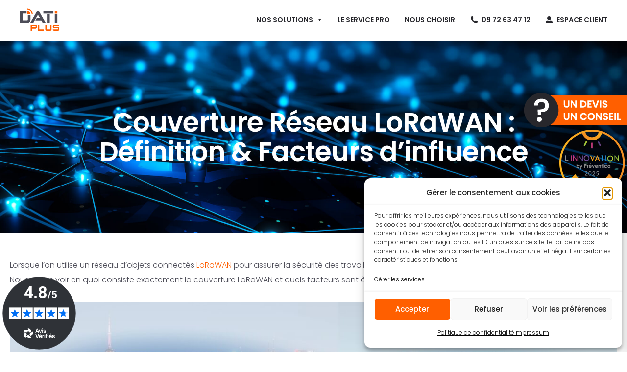

--- FILE ---
content_type: text/html; charset=UTF-8
request_url: https://dati-plus.com/couverture-reseau-lorawan/
body_size: 55630
content:

<!DOCTYPE html>
<html lang="fr-FR" id="html" prefix="og: https://ogp.me/ns#">
   <head>
      <meta charset="UTF-8">
      <meta name="viewport" content="width=device-width, initial-scale=1.0" />
      <meta http-equiv="X-UA-Compatible" content="IE=edge">
              <meta name="theme-color" content="#FF5F00" />
            <link rel="profile" href="https://gmpg.org/xfn/11">
            <link rel="pingback" href="https://dati-plus.com/xmlrpc.php" />
      	<style>img:is([sizes="auto" i], [sizes^="auto," i]) { contain-intrinsic-size: 3000px 1500px }</style>
	
<!-- Optimisation des moteurs de recherche par Rank Math - https://rankmath.com/ -->
<title>Couverture Réseau LoRaWAN : Définition &amp; Facteurs d&#039;influence - DatiPlus</title>
<meta name="description" content="Découvrez en quoi consiste exactement la couverture LoRaWAN et quels facteurs sont à prendre en compte lors de la conception du réseau..."/>
<meta name="robots" content="follow, index, max-snippet:-1, max-video-preview:-1, max-image-preview:large"/>
<link rel="canonical" href="https://dati-plus.com/couverture-reseau-lorawan/" />
<meta property="og:locale" content="fr_FR" />
<meta property="og:type" content="article" />
<meta property="og:title" content="Couverture Réseau LoRaWAN : Définition &amp; Facteurs d&#039;influence - DatiPlus" />
<meta property="og:description" content="Découvrez en quoi consiste exactement la couverture LoRaWAN et quels facteurs sont à prendre en compte lors de la conception du réseau..." />
<meta property="og:url" content="https://dati-plus.com/couverture-reseau-lorawan/" />
<meta property="og:site_name" content="DatiPlus" />
<meta property="og:updated_time" content="2024-07-14T16:33:10+02:00" />
<meta property="og:image" content="https://dati-plus.com/wp-content/uploads/2024/02/Lora-1.jpeg" />
<meta property="og:image:secure_url" content="https://dati-plus.com/wp-content/uploads/2024/02/Lora-1.jpeg" />
<meta property="og:image:width" content="2000" />
<meta property="og:image:height" content="795" />
<meta property="og:image:alt" content="Lora" />
<meta property="og:image:type" content="image/jpeg" />
<meta property="article:published_time" content="2024-01-22T11:34:43+01:00" />
<meta property="article:modified_time" content="2024-07-14T16:33:10+02:00" />
<meta name="twitter:card" content="summary_large_image" />
<meta name="twitter:title" content="Couverture Réseau LoRaWAN : Définition &amp; Facteurs d&#039;influence - DatiPlus" />
<meta name="twitter:description" content="Découvrez en quoi consiste exactement la couverture LoRaWAN et quels facteurs sont à prendre en compte lors de la conception du réseau..." />
<meta name="twitter:image" content="https://dati-plus.com/wp-content/uploads/2024/02/Lora-1.jpeg" />
<meta name="twitter:label1" content="Temps de lecture" />
<meta name="twitter:data1" content="4 minutes" />
<script type="application/ld+json" class="rank-math-schema">{"@context":"https://schema.org","@graph":[{"@type":["Person","Organization"],"@id":"https://dati-plus.com/#person","name":"DatiPlus","logo":{"@type":"ImageObject","@id":"https://dati-plus.com/#logo","url":"https://dati-plus.com/wp-content/uploads/2023/07/DATI_logo_color.svg","contentUrl":"https://dati-plus.com/wp-content/uploads/2023/07/DATI_logo_color.svg","caption":"DatiPlus","inLanguage":"fr-FR","width":"","height":""},"image":{"@type":"ImageObject","@id":"https://dati-plus.com/#logo","url":"https://dati-plus.com/wp-content/uploads/2023/07/DATI_logo_color.svg","contentUrl":"https://dati-plus.com/wp-content/uploads/2023/07/DATI_logo_color.svg","caption":"DatiPlus","inLanguage":"fr-FR","width":"","height":""}},{"@type":"WebSite","@id":"https://dati-plus.com/#website","url":"https://dati-plus.com","name":"DatiPlus","publisher":{"@id":"https://dati-plus.com/#person"},"inLanguage":"fr-FR"},{"@type":"ImageObject","@id":"https://dati-plus.com/wp-content/uploads/2024/02/Lora-1.jpeg","url":"https://dati-plus.com/wp-content/uploads/2024/02/Lora-1.jpeg","width":"2000","height":"795","caption":"Lora","inLanguage":"fr-FR"},{"@type":"WebPage","@id":"https://dati-plus.com/couverture-reseau-lorawan/#webpage","url":"https://dati-plus.com/couverture-reseau-lorawan/","name":"Couverture R\u00e9seau LoRaWAN : D\u00e9finition &amp; Facteurs d&#039;influence - DatiPlus","datePublished":"2024-01-22T11:34:43+01:00","dateModified":"2024-07-14T16:33:10+02:00","isPartOf":{"@id":"https://dati-plus.com/#website"},"primaryImageOfPage":{"@id":"https://dati-plus.com/wp-content/uploads/2024/02/Lora-1.jpeg"},"inLanguage":"fr-FR"},{"@type":"Person","@id":"https://dati-plus.com/author/aurorebelle/","name":"Isma\u00ebl","url":"https://dati-plus.com/author/aurorebelle/","image":{"@type":"ImageObject","@id":"https://secure.gravatar.com/avatar/2687ff0cc104998a494709602dcb73a0b78a39cbf9441d8fadf98e1818b2794f?s=96&amp;d=mm&amp;r=g","url":"https://secure.gravatar.com/avatar/2687ff0cc104998a494709602dcb73a0b78a39cbf9441d8fadf98e1818b2794f?s=96&amp;d=mm&amp;r=g","caption":"Isma\u00ebl","inLanguage":"fr-FR"}},{"@type":"Article","headline":"Couverture R\u00e9seau LoRaWAN : D\u00e9finition &amp; Facteurs d&#039;influence - DatiPlus","keywords":"couverture r\u00e9seau lorawan","datePublished":"2024-01-22T11:34:43+01:00","dateModified":"2024-07-14T16:33:10+02:00","author":{"@id":"https://dati-plus.com/author/aurorebelle/","name":"Isma\u00ebl"},"publisher":{"@id":"https://dati-plus.com/#person"},"description":"D\u00e9couvrez en quoi consiste exactement la couverture LoRaWAN et quels facteurs sont \u00e0 prendre en compte lors de la conception du r\u00e9seau...","name":"Couverture R\u00e9seau LoRaWAN : D\u00e9finition &amp; Facteurs d&#039;influence - DatiPlus","@id":"https://dati-plus.com/couverture-reseau-lorawan/#richSnippet","isPartOf":{"@id":"https://dati-plus.com/couverture-reseau-lorawan/#webpage"},"image":{"@id":"https://dati-plus.com/wp-content/uploads/2024/02/Lora-1.jpeg"},"inLanguage":"fr-FR","mainEntityOfPage":{"@id":"https://dati-plus.com/couverture-reseau-lorawan/#webpage"}}]}</script>
<!-- /Extension Rank Math WordPress SEO -->

<link rel='dns-prefetch' href='//www.googletagmanager.com' />
<link rel='dns-prefetch' href='//fonts.googleapis.com' />
<link rel='preconnect' href='https://fonts.gstatic.com' crossorigin />
<link rel="alternate" type="application/rss+xml" title="DatiPlus &raquo; Flux" href="https://dati-plus.com/feed/" />
<link rel="alternate" type="application/rss+xml" title="DatiPlus &raquo; Flux des commentaires" href="https://dati-plus.com/comments/feed/" />
<script>
window._wpemojiSettings = {"baseUrl":"https:\/\/s.w.org\/images\/core\/emoji\/16.0.1\/72x72\/","ext":".png","svgUrl":"https:\/\/s.w.org\/images\/core\/emoji\/16.0.1\/svg\/","svgExt":".svg","source":{"concatemoji":"https:\/\/dati-plus.com\/wp-includes\/js\/wp-emoji-release.min.js?ver=6.8.3"}};
/*! This file is auto-generated */
!function(s,n){var o,i,e;function c(e){try{var t={supportTests:e,timestamp:(new Date).valueOf()};sessionStorage.setItem(o,JSON.stringify(t))}catch(e){}}function p(e,t,n){e.clearRect(0,0,e.canvas.width,e.canvas.height),e.fillText(t,0,0);var t=new Uint32Array(e.getImageData(0,0,e.canvas.width,e.canvas.height).data),a=(e.clearRect(0,0,e.canvas.width,e.canvas.height),e.fillText(n,0,0),new Uint32Array(e.getImageData(0,0,e.canvas.width,e.canvas.height).data));return t.every(function(e,t){return e===a[t]})}function u(e,t){e.clearRect(0,0,e.canvas.width,e.canvas.height),e.fillText(t,0,0);for(var n=e.getImageData(16,16,1,1),a=0;a<n.data.length;a++)if(0!==n.data[a])return!1;return!0}function f(e,t,n,a){switch(t){case"flag":return n(e,"\ud83c\udff3\ufe0f\u200d\u26a7\ufe0f","\ud83c\udff3\ufe0f\u200b\u26a7\ufe0f")?!1:!n(e,"\ud83c\udde8\ud83c\uddf6","\ud83c\udde8\u200b\ud83c\uddf6")&&!n(e,"\ud83c\udff4\udb40\udc67\udb40\udc62\udb40\udc65\udb40\udc6e\udb40\udc67\udb40\udc7f","\ud83c\udff4\u200b\udb40\udc67\u200b\udb40\udc62\u200b\udb40\udc65\u200b\udb40\udc6e\u200b\udb40\udc67\u200b\udb40\udc7f");case"emoji":return!a(e,"\ud83e\udedf")}return!1}function g(e,t,n,a){var r="undefined"!=typeof WorkerGlobalScope&&self instanceof WorkerGlobalScope?new OffscreenCanvas(300,150):s.createElement("canvas"),o=r.getContext("2d",{willReadFrequently:!0}),i=(o.textBaseline="top",o.font="600 32px Arial",{});return e.forEach(function(e){i[e]=t(o,e,n,a)}),i}function t(e){var t=s.createElement("script");t.src=e,t.defer=!0,s.head.appendChild(t)}"undefined"!=typeof Promise&&(o="wpEmojiSettingsSupports",i=["flag","emoji"],n.supports={everything:!0,everythingExceptFlag:!0},e=new Promise(function(e){s.addEventListener("DOMContentLoaded",e,{once:!0})}),new Promise(function(t){var n=function(){try{var e=JSON.parse(sessionStorage.getItem(o));if("object"==typeof e&&"number"==typeof e.timestamp&&(new Date).valueOf()<e.timestamp+604800&&"object"==typeof e.supportTests)return e.supportTests}catch(e){}return null}();if(!n){if("undefined"!=typeof Worker&&"undefined"!=typeof OffscreenCanvas&&"undefined"!=typeof URL&&URL.createObjectURL&&"undefined"!=typeof Blob)try{var e="postMessage("+g.toString()+"("+[JSON.stringify(i),f.toString(),p.toString(),u.toString()].join(",")+"));",a=new Blob([e],{type:"text/javascript"}),r=new Worker(URL.createObjectURL(a),{name:"wpTestEmojiSupports"});return void(r.onmessage=function(e){c(n=e.data),r.terminate(),t(n)})}catch(e){}c(n=g(i,f,p,u))}t(n)}).then(function(e){for(var t in e)n.supports[t]=e[t],n.supports.everything=n.supports.everything&&n.supports[t],"flag"!==t&&(n.supports.everythingExceptFlag=n.supports.everythingExceptFlag&&n.supports[t]);n.supports.everythingExceptFlag=n.supports.everythingExceptFlag&&!n.supports.flag,n.DOMReady=!1,n.readyCallback=function(){n.DOMReady=!0}}).then(function(){return e}).then(function(){var e;n.supports.everything||(n.readyCallback(),(e=n.source||{}).concatemoji?t(e.concatemoji):e.wpemoji&&e.twemoji&&(t(e.twemoji),t(e.wpemoji)))}))}((window,document),window._wpemojiSettings);
</script>
<link rel='stylesheet' id='bootstrap-css' href='https://dati-plus.com/wp-content/themes/incubator/core/assets/css/bootstrap.min.css?ver=4.2' media='all' />
<link rel='stylesheet' id='parent-style-css' href='https://dati-plus.com/wp-content/themes/incubator/style.css?ver=6.8.3' media='all' />
<link rel='stylesheet' id='child-style-css' href='https://dati-plus.com/wp-content/themes/incubator-child/style.css?ver=1.3.2' media='all' />
<style id='wp-emoji-styles-inline-css'>

	img.wp-smiley, img.emoji {
		display: inline !important;
		border: none !important;
		box-shadow: none !important;
		height: 1em !important;
		width: 1em !important;
		margin: 0 0.07em !important;
		vertical-align: -0.1em !important;
		background: none !important;
		padding: 0 !important;
	}
</style>
<link rel='stylesheet' id='wp-block-library-css' href='https://dati-plus.com/wp-includes/css/dist/block-library/style.min.css?ver=6.8.3' media='all' />
<style id='wp-block-library-theme-inline-css'>
.wp-block-audio :where(figcaption){color:#555;font-size:13px;text-align:center}.is-dark-theme .wp-block-audio :where(figcaption){color:#ffffffa6}.wp-block-audio{margin:0 0 1em}.wp-block-code{border:1px solid #ccc;border-radius:4px;font-family:Menlo,Consolas,monaco,monospace;padding:.8em 1em}.wp-block-embed :where(figcaption){color:#555;font-size:13px;text-align:center}.is-dark-theme .wp-block-embed :where(figcaption){color:#ffffffa6}.wp-block-embed{margin:0 0 1em}.blocks-gallery-caption{color:#555;font-size:13px;text-align:center}.is-dark-theme .blocks-gallery-caption{color:#ffffffa6}:root :where(.wp-block-image figcaption){color:#555;font-size:13px;text-align:center}.is-dark-theme :root :where(.wp-block-image figcaption){color:#ffffffa6}.wp-block-image{margin:0 0 1em}.wp-block-pullquote{border-bottom:4px solid;border-top:4px solid;color:currentColor;margin-bottom:1.75em}.wp-block-pullquote cite,.wp-block-pullquote footer,.wp-block-pullquote__citation{color:currentColor;font-size:.8125em;font-style:normal;text-transform:uppercase}.wp-block-quote{border-left:.25em solid;margin:0 0 1.75em;padding-left:1em}.wp-block-quote cite,.wp-block-quote footer{color:currentColor;font-size:.8125em;font-style:normal;position:relative}.wp-block-quote:where(.has-text-align-right){border-left:none;border-right:.25em solid;padding-left:0;padding-right:1em}.wp-block-quote:where(.has-text-align-center){border:none;padding-left:0}.wp-block-quote.is-large,.wp-block-quote.is-style-large,.wp-block-quote:where(.is-style-plain){border:none}.wp-block-search .wp-block-search__label{font-weight:700}.wp-block-search__button{border:1px solid #ccc;padding:.375em .625em}:where(.wp-block-group.has-background){padding:1.25em 2.375em}.wp-block-separator.has-css-opacity{opacity:.4}.wp-block-separator{border:none;border-bottom:2px solid;margin-left:auto;margin-right:auto}.wp-block-separator.has-alpha-channel-opacity{opacity:1}.wp-block-separator:not(.is-style-wide):not(.is-style-dots){width:100px}.wp-block-separator.has-background:not(.is-style-dots){border-bottom:none;height:1px}.wp-block-separator.has-background:not(.is-style-wide):not(.is-style-dots){height:2px}.wp-block-table{margin:0 0 1em}.wp-block-table td,.wp-block-table th{word-break:normal}.wp-block-table :where(figcaption){color:#555;font-size:13px;text-align:center}.is-dark-theme .wp-block-table :where(figcaption){color:#ffffffa6}.wp-block-video :where(figcaption){color:#555;font-size:13px;text-align:center}.is-dark-theme .wp-block-video :where(figcaption){color:#ffffffa6}.wp-block-video{margin:0 0 1em}:root :where(.wp-block-template-part.has-background){margin-bottom:0;margin-top:0;padding:1.25em 2.375em}
</style>
<style id='classic-theme-styles-inline-css'>
/*! This file is auto-generated */
.wp-block-button__link{color:#fff;background-color:#32373c;border-radius:9999px;box-shadow:none;text-decoration:none;padding:calc(.667em + 2px) calc(1.333em + 2px);font-size:1.125em}.wp-block-file__button{background:#32373c;color:#fff;text-decoration:none}
</style>
<link rel='stylesheet' id='latest-post-shortcode-lps-block-style-css' href='https://dati-plus.com/wp-content/plugins/latest-post-shortcode/lps-block/build/style-view.css?ver=lpsv14.120250825.1444' media='all' />
<style id='global-styles-inline-css'>
:root{--wp--preset--aspect-ratio--square: 1;--wp--preset--aspect-ratio--4-3: 4/3;--wp--preset--aspect-ratio--3-4: 3/4;--wp--preset--aspect-ratio--3-2: 3/2;--wp--preset--aspect-ratio--2-3: 2/3;--wp--preset--aspect-ratio--16-9: 16/9;--wp--preset--aspect-ratio--9-16: 9/16;--wp--preset--color--black: #000000;--wp--preset--color--cyan-bluish-gray: #abb8c3;--wp--preset--color--white: #ffffff;--wp--preset--color--pale-pink: #f78da7;--wp--preset--color--vivid-red: #cf2e2e;--wp--preset--color--luminous-vivid-orange: #ff6900;--wp--preset--color--luminous-vivid-amber: #fcb900;--wp--preset--color--light-green-cyan: #7bdcb5;--wp--preset--color--vivid-green-cyan: #00d084;--wp--preset--color--pale-cyan-blue: #8ed1fc;--wp--preset--color--vivid-cyan-blue: #0693e3;--wp--preset--color--vivid-purple: #9b51e0;--wp--preset--gradient--vivid-cyan-blue-to-vivid-purple: linear-gradient(135deg,rgba(6,147,227,1) 0%,rgb(155,81,224) 100%);--wp--preset--gradient--light-green-cyan-to-vivid-green-cyan: linear-gradient(135deg,rgb(122,220,180) 0%,rgb(0,208,130) 100%);--wp--preset--gradient--luminous-vivid-amber-to-luminous-vivid-orange: linear-gradient(135deg,rgba(252,185,0,1) 0%,rgba(255,105,0,1) 100%);--wp--preset--gradient--luminous-vivid-orange-to-vivid-red: linear-gradient(135deg,rgba(255,105,0,1) 0%,rgb(207,46,46) 100%);--wp--preset--gradient--very-light-gray-to-cyan-bluish-gray: linear-gradient(135deg,rgb(238,238,238) 0%,rgb(169,184,195) 100%);--wp--preset--gradient--cool-to-warm-spectrum: linear-gradient(135deg,rgb(74,234,220) 0%,rgb(151,120,209) 20%,rgb(207,42,186) 40%,rgb(238,44,130) 60%,rgb(251,105,98) 80%,rgb(254,248,76) 100%);--wp--preset--gradient--blush-light-purple: linear-gradient(135deg,rgb(255,206,236) 0%,rgb(152,150,240) 100%);--wp--preset--gradient--blush-bordeaux: linear-gradient(135deg,rgb(254,205,165) 0%,rgb(254,45,45) 50%,rgb(107,0,62) 100%);--wp--preset--gradient--luminous-dusk: linear-gradient(135deg,rgb(255,203,112) 0%,rgb(199,81,192) 50%,rgb(65,88,208) 100%);--wp--preset--gradient--pale-ocean: linear-gradient(135deg,rgb(255,245,203) 0%,rgb(182,227,212) 50%,rgb(51,167,181) 100%);--wp--preset--gradient--electric-grass: linear-gradient(135deg,rgb(202,248,128) 0%,rgb(113,206,126) 100%);--wp--preset--gradient--midnight: linear-gradient(135deg,rgb(2,3,129) 0%,rgb(40,116,252) 100%);--wp--preset--font-size--small: 13px;--wp--preset--font-size--medium: 20px;--wp--preset--font-size--large: 36px;--wp--preset--font-size--x-large: 42px;--wp--preset--spacing--20: 0.44rem;--wp--preset--spacing--30: 0.67rem;--wp--preset--spacing--40: 1rem;--wp--preset--spacing--50: 1.5rem;--wp--preset--spacing--60: 2.25rem;--wp--preset--spacing--70: 3.38rem;--wp--preset--spacing--80: 5.06rem;--wp--preset--shadow--natural: 6px 6px 9px rgba(0, 0, 0, 0.2);--wp--preset--shadow--deep: 12px 12px 50px rgba(0, 0, 0, 0.4);--wp--preset--shadow--sharp: 6px 6px 0px rgba(0, 0, 0, 0.2);--wp--preset--shadow--outlined: 6px 6px 0px -3px rgba(255, 255, 255, 1), 6px 6px rgba(0, 0, 0, 1);--wp--preset--shadow--crisp: 6px 6px 0px rgba(0, 0, 0, 1);}:where(.is-layout-flex){gap: 0.5em;}:where(.is-layout-grid){gap: 0.5em;}body .is-layout-flex{display: flex;}.is-layout-flex{flex-wrap: wrap;align-items: center;}.is-layout-flex > :is(*, div){margin: 0;}body .is-layout-grid{display: grid;}.is-layout-grid > :is(*, div){margin: 0;}:where(.wp-block-columns.is-layout-flex){gap: 2em;}:where(.wp-block-columns.is-layout-grid){gap: 2em;}:where(.wp-block-post-template.is-layout-flex){gap: 1.25em;}:where(.wp-block-post-template.is-layout-grid){gap: 1.25em;}.has-black-color{color: var(--wp--preset--color--black) !important;}.has-cyan-bluish-gray-color{color: var(--wp--preset--color--cyan-bluish-gray) !important;}.has-white-color{color: var(--wp--preset--color--white) !important;}.has-pale-pink-color{color: var(--wp--preset--color--pale-pink) !important;}.has-vivid-red-color{color: var(--wp--preset--color--vivid-red) !important;}.has-luminous-vivid-orange-color{color: var(--wp--preset--color--luminous-vivid-orange) !important;}.has-luminous-vivid-amber-color{color: var(--wp--preset--color--luminous-vivid-amber) !important;}.has-light-green-cyan-color{color: var(--wp--preset--color--light-green-cyan) !important;}.has-vivid-green-cyan-color{color: var(--wp--preset--color--vivid-green-cyan) !important;}.has-pale-cyan-blue-color{color: var(--wp--preset--color--pale-cyan-blue) !important;}.has-vivid-cyan-blue-color{color: var(--wp--preset--color--vivid-cyan-blue) !important;}.has-vivid-purple-color{color: var(--wp--preset--color--vivid-purple) !important;}.has-black-background-color{background-color: var(--wp--preset--color--black) !important;}.has-cyan-bluish-gray-background-color{background-color: var(--wp--preset--color--cyan-bluish-gray) !important;}.has-white-background-color{background-color: var(--wp--preset--color--white) !important;}.has-pale-pink-background-color{background-color: var(--wp--preset--color--pale-pink) !important;}.has-vivid-red-background-color{background-color: var(--wp--preset--color--vivid-red) !important;}.has-luminous-vivid-orange-background-color{background-color: var(--wp--preset--color--luminous-vivid-orange) !important;}.has-luminous-vivid-amber-background-color{background-color: var(--wp--preset--color--luminous-vivid-amber) !important;}.has-light-green-cyan-background-color{background-color: var(--wp--preset--color--light-green-cyan) !important;}.has-vivid-green-cyan-background-color{background-color: var(--wp--preset--color--vivid-green-cyan) !important;}.has-pale-cyan-blue-background-color{background-color: var(--wp--preset--color--pale-cyan-blue) !important;}.has-vivid-cyan-blue-background-color{background-color: var(--wp--preset--color--vivid-cyan-blue) !important;}.has-vivid-purple-background-color{background-color: var(--wp--preset--color--vivid-purple) !important;}.has-black-border-color{border-color: var(--wp--preset--color--black) !important;}.has-cyan-bluish-gray-border-color{border-color: var(--wp--preset--color--cyan-bluish-gray) !important;}.has-white-border-color{border-color: var(--wp--preset--color--white) !important;}.has-pale-pink-border-color{border-color: var(--wp--preset--color--pale-pink) !important;}.has-vivid-red-border-color{border-color: var(--wp--preset--color--vivid-red) !important;}.has-luminous-vivid-orange-border-color{border-color: var(--wp--preset--color--luminous-vivid-orange) !important;}.has-luminous-vivid-amber-border-color{border-color: var(--wp--preset--color--luminous-vivid-amber) !important;}.has-light-green-cyan-border-color{border-color: var(--wp--preset--color--light-green-cyan) !important;}.has-vivid-green-cyan-border-color{border-color: var(--wp--preset--color--vivid-green-cyan) !important;}.has-pale-cyan-blue-border-color{border-color: var(--wp--preset--color--pale-cyan-blue) !important;}.has-vivid-cyan-blue-border-color{border-color: var(--wp--preset--color--vivid-cyan-blue) !important;}.has-vivid-purple-border-color{border-color: var(--wp--preset--color--vivid-purple) !important;}.has-vivid-cyan-blue-to-vivid-purple-gradient-background{background: var(--wp--preset--gradient--vivid-cyan-blue-to-vivid-purple) !important;}.has-light-green-cyan-to-vivid-green-cyan-gradient-background{background: var(--wp--preset--gradient--light-green-cyan-to-vivid-green-cyan) !important;}.has-luminous-vivid-amber-to-luminous-vivid-orange-gradient-background{background: var(--wp--preset--gradient--luminous-vivid-amber-to-luminous-vivid-orange) !important;}.has-luminous-vivid-orange-to-vivid-red-gradient-background{background: var(--wp--preset--gradient--luminous-vivid-orange-to-vivid-red) !important;}.has-very-light-gray-to-cyan-bluish-gray-gradient-background{background: var(--wp--preset--gradient--very-light-gray-to-cyan-bluish-gray) !important;}.has-cool-to-warm-spectrum-gradient-background{background: var(--wp--preset--gradient--cool-to-warm-spectrum) !important;}.has-blush-light-purple-gradient-background{background: var(--wp--preset--gradient--blush-light-purple) !important;}.has-blush-bordeaux-gradient-background{background: var(--wp--preset--gradient--blush-bordeaux) !important;}.has-luminous-dusk-gradient-background{background: var(--wp--preset--gradient--luminous-dusk) !important;}.has-pale-ocean-gradient-background{background: var(--wp--preset--gradient--pale-ocean) !important;}.has-electric-grass-gradient-background{background: var(--wp--preset--gradient--electric-grass) !important;}.has-midnight-gradient-background{background: var(--wp--preset--gradient--midnight) !important;}.has-small-font-size{font-size: var(--wp--preset--font-size--small) !important;}.has-medium-font-size{font-size: var(--wp--preset--font-size--medium) !important;}.has-large-font-size{font-size: var(--wp--preset--font-size--large) !important;}.has-x-large-font-size{font-size: var(--wp--preset--font-size--x-large) !important;}
:where(.wp-block-post-template.is-layout-flex){gap: 1.25em;}:where(.wp-block-post-template.is-layout-grid){gap: 1.25em;}
:where(.wp-block-columns.is-layout-flex){gap: 2em;}:where(.wp-block-columns.is-layout-grid){gap: 2em;}
:root :where(.wp-block-pullquote){font-size: 1.5em;line-height: 1.6;}
</style>
<link rel='stylesheet' id='contact-form-7-css' href='https://dati-plus.com/wp-content/plugins/contact-form-7/includes/css/styles.css?ver=6.1.3' media='all' />
<link rel='stylesheet' id='kd_addon_style-css' href='https://dati-plus.com/wp-content/plugins/keydesign-addon/assets/css/kd_vc_front.css?ver=6.8.3' media='all' />
<link rel='stylesheet' id='kd_carousel_style-css' href='https://dati-plus.com/wp-content/plugins/keydesign-addon/assets/css/owl.carousel.min.css?ver=6.8.3' media='all' />
<link rel='stylesheet' id='toc-screen-css' href='https://dati-plus.com/wp-content/plugins/table-of-contents-plus/screen.min.css?ver=2411.1' media='all' />
<style id='toc-screen-inline-css'>
div#toc_container {background: #f5f5f9;border: 1px solid #ffffff;width: 100%;}div#toc_container ul li {font-size: 100%;}div#toc_container p.toc_title {color: #27272C;}div#toc_container p.toc_title a,div#toc_container ul.toc_list a {color: #27272C;}div#toc_container p.toc_title a:hover,div#toc_container ul.toc_list a:hover {color: #FF5F00;}div#toc_container p.toc_title a:hover,div#toc_container ul.toc_list a:hover {color: #FF5F00;}div#toc_container p.toc_title a:visited,div#toc_container ul.toc_list a:visited {color: #4D4D58;}
</style>
<link rel='stylesheet' id='video_popup_close_icon-css' href='https://dati-plus.com/wp-content/plugins/video-popup/css/vp-close-icon/close-button-icon.css?ver=1762336605' media='all' />
<link rel='stylesheet' id='oba_youtubepopup_css-css' href='https://dati-plus.com/wp-content/plugins/video-popup/css/YouTubePopUp.css?ver=1762336605' media='all' />
<link rel='stylesheet' id='cmplz-general-css' href='https://dati-plus.com/wp-content/plugins/complianz-gdpr/assets/css/cookieblocker.min.css?ver=1762267454' media='all' />
<link rel='stylesheet' id='megamenu-css' href='https://dati-plus.com/wp-content/uploads/maxmegamenu/style.css?ver=91cb08' media='all' />
<link rel='stylesheet' id='dashicons-css' href='https://dati-plus.com/wp-includes/css/dashicons.min.css?ver=6.8.3' media='all' />
<link rel='stylesheet' id='megamenu-google-fonts-css' href='//fonts.googleapis.com/css?family=Poppins%3A400%2C700&#038;ver=6.8.3' media='all' />
<link rel='stylesheet' id='megamenu-genericons-css' href='https://dati-plus.com/wp-content/plugins/megamenu-pro/icons/genericons/genericons/genericons.css?ver=2.2.4' media='all' />
<link rel='stylesheet' id='megamenu-fontawesome-css' href='https://dati-plus.com/wp-content/plugins/megamenu-pro/icons/fontawesome/css/font-awesome.min.css?ver=2.2.4' media='all' />
<link rel='stylesheet' id='megamenu-fontawesome5-css' href='https://dati-plus.com/wp-content/plugins/megamenu-pro/icons/fontawesome5/css/all.min.css?ver=2.2.4' media='all' />
<link rel='stylesheet' id='incubator-style-css' href='https://dati-plus.com/wp-content/themes/incubator-child/style.css?ver=4.2' media='all' />
<style id='incubator-style-inline-css'>
.wpb-js-composer .vc_tta-container .vc_tta-color-white.vc_tta-style-modern .vc_tta-tab.vc_active>a,#posts-content .blog-content ul li:before,#posts-content .page-content ul li:before,.tt_button:hover .iconita,.tt_button.second-style .iconita,#single-page #comments input[type="submit"]:hover,.cb-heading,.tt_button.tt_secondary_button,.tt_button.tt_secondary_button .iconita,.es-accordion .es-time,.lower-footer .pull-left a:hover,.vc_tta-container .vc_tta-color-white.vc_tta-style-modern .vc_tta-tab.vc_active>a,.CountdownContent,.wpcf7-select,.woocommerce .star-rating span,.navbar-default.navbar-shrink .nav li.active a,#customizer .options a:hover i,.woocommerce .price_slider_wrapper .price_slider_amount .button,#customizer .options a:hover,#single-page input[type="submit"]:hover,#posts-content .post input[type="submit"]:hover,.active .pricing-option .fa,.modal-content-inner .wpcf7-not-valid-tip,#posts-content #comments input[type="submit"]:hover,.woocommerce div.product .woocommerce-tabs ul.tabs li a:hover,.woocommerce div.product .woocommerce-tabs ul.tabs li.active a,#comments .reply a:hover,.navigation.pagination a:hover,.meta-content .tags a:hover,#posts-content .entry-meta a:hover,#posts-content .post .blog-single-title:hover,.woocommerce span.onsale,.product_meta a:hover,.tags a:hover,.tagcloud a:hover,.port-prev.tt_button,.port-next.tt_button,.footer_widget ul a:hover,.tt_button.second-style,.large-counter .kd_counter_units,.lower-footer .pull-right a:hover,.app-gallery .ag-section-desc h4,.active .pricing .pricing-time,.key-reviews:hover .rw-author-details h4,.woocommerce-review-link:hover,.rw_rating .rw-title,.socials-widget a:hover .fab,.section .wpcf7-mail-sent-ok,.footer_widget .menu li a:hover,.upper-footer .modal-menu-item,.video-socials a:hover .fab,.kd_pie_chart .pc-link a:hover,.navbar-default.navbar-shrink .modal-menu-item:hover,.navbar-default.navbar-shrink .nav li a:hover,.navbar-default.navbar-shrink .nav li a:focus,.vc_grid-item-mini .vc_gitem_row .vc_gitem-col h4:hover,.navbar-default.navbar-shrink .nav li a:hover,.navbar-default.navbar-shrink .nav li a:focus,.fa,.fab,.fad,.fal,.far,.fas,.key-icon-box i,.wpcf7 .wpcf7-submit:hover,.contact .wpcf7-response-output,.video-bg .secondary-button:hover,#headerbg li a.active,#headerbg li a.active:hover,.footer-nav a:hover ,.wpb_wrapper .menu a:hover ,.text-danger,.blog_widget ul li a:before,.active .pricing .fa,.searchform #searchsubmit:hover,code,.video-container:hover .play-video .fa-play,#single-page .single-page-content ul li:before,.blog_widget ul li a:hover,.subscribe-form header .wpcf7-submit,#posts-content .page-content ul li:before,.active .pricing .col-lg-3,.chart-content .nc-icon-outline,.chart,.section .wpcf7-not-valid-tip,.features-tabs .tab a.active,.secondary-button-inverse,.primary-button.button-inverse:hover,.primary-button,a,.footer_widget a:hover,.pss-link a:hover,.woocommerce-cart #single-page .cart_totals table td,.kd_number_string,.featured_content_parent .active-elem h4,.contact-map-container .toggle-map:hover .fas,.contact-map-container .toggle-map:hover,.tt_button:hover,.nc-icon-outline,.woocommerce ul.products li.product h3:hover,.wpb_text_column ol>li:before,.wpb_text_column ul>li:before,.key-icon-box .ib-link a:hover,.rw_message .rw-link a:hover,.kd-photobox .phb-btncontainer a:hover,.navigation.pagination .page-numbers.next,.navigation.pagination .page-numbers.prev {color: #FF5F00;}.parallax.with-overlay:after,.tt_button.tt_secondary_button:hover,.vc_tta-container .vc_tta.vc_tta-style-classic.vc_tta-tabs-position-top .vc_tta-tabs-container .vc_tta-tabs-list li.vc_active a,.vc_tta-container .vc_tta-color-white.vc_tta-style-modern.vc_tta-tabs .vc_tta-panels,.wpb-js-composer .vc_tta-container .vc_tta-tabs .vc_tta-panels,.wpb-js-composer .vc_tta-container .vc_tta-tabs.vc_tta-color-white.vc_tta-style-modern.vc_tta-tabs .vc_tta-panels,#popup-modal .modal-content h2,.tt_button.second-style:hover,.pricing-table.active .tt_button,.page-404,.woocommerce ul.products li.product .added_to_cart,.woocommerce #respond input#submit,.woocommerce a.button,.woocommerce button.button,.woocommerce input.button,.woocommerce nav.woocommerce-pagination ul li a:hover,.upper-footer .modal-menu-item:hover,.contact-map-container .toggle-map,.portfolio-item .portfolio-content,.keydesign-cart .badge,.wpcf7 .wpcf7-submit,.tt_button,#commentform #submit,.woocommerce a.remove:hover,.contact .wpcf7-submit,.team-content-hover,.pricing .secondary-button.secondary-button-inverse:hover,.with-overlay .parallax-overlay,.secondary-button.secondary-button-inverse:hover,.secondary-button,.primary-button.button-inverse,#posts-content .post input[type="submit"],.btn-xl,.with-overlay,.features-tabs .tab.active,.woocommerce .price_slider_wrapper .ui-slider-horizontal .ui-slider-range,.play-video,.video-container:hover .play-video:hover,.pricing-table.active .pricing-title,.separator,.woocommerce ul.products li.product .button:hover,.kd-photobox:hover .phb-content,#header,.post-password-form input[type="submit"] {background-color: #FF5F00;}.page404-overlay,.navbar-shrink .modal-menu-item:hover,.slider-scroll-down a {background-color: #FF5F00;}#single-page #comments input[type="submit"]:hover,#posts-content #comments input[type="submit"]:hover,.port-prev.tt_button,.port-next.tt_button,.upper-footer .modal-menu-item,.navbar-default.navbar-shrink .modal-menu-item:hover,.wpcf7 .wpcf7-submit:hover,.tt_button:hover,.woocommerce ul.products li.product .button:hover,.woocommerce .price_slider_wrapper .ui-slider .ui-slider-handle,.video-container:hover .play-video,.woocommerce nav.woocommerce-pagination ul li a:hover,.pricing.active,.primary-button.button-inverse:hover,.primary-button.button-inverse,.navigation.pagination .page-numbers.next,.navigation.pagination .page-numbers.prev {border: 2px solid #FF5F00;}.features-tabs .tab a.active .triangle{border-right: 10px solid #FF5F00;}.tabs-image-right.features-tabs .tab a.active .triangle{border-left: 10px solid #FF5F00;}.blockquote-reverse,blockquote,.tags a:hover,.tagcloud a:hover,.contact-map-container .toggle-map:hover,.contact .wpcf7-response-output,.video-bg .secondary-button,.image-bg .secondary-button,.contact .wpcf7-form-control-wrap textarea.wpcf7-form-control:focus,.contact .wpcf7-form-control-wrap input.wpcf7-form-control:focus,.team-member-down:hover .triangle,.team-member:hover .triangle,.secondary-button-inverse{border-color: #FF5F00;}.wpb-js-composer .vc_tta-container .vc_tta-tabs.vc_tta-color-white.vc_tta-style-modern.vc_tta-tabs.vc_tta-tabs-position-left .vc_tta-tab:before,.vc_tta-container.vc_tta-tabs.vc_tta-tabs-position-left .vc_tta-tab:before {border-right: 9px solid #FF5F00;}.vc_tta-container .vc_tta.vc_tta-style-classic .vc_tta-tabs-container .vc_tta-tabs-list li:before {border-top: 9px solid #FF5F00;}.kd-calltoaction .tt_button.tt_secondary_button,.kd_progress_bar .kd_progb_head .kd-progb-title h4,.kd-photobox .phb-btncontainer a,.key-icon-box .ib-link a,.rw_message .rw-link a,.vc_tta-container .vc_tta.vc_tta-style-classic .vc_tta-tabs-container .vc_tta-tabs-list li a,.es-accordion .es-heading h4 a,.vc_tta-color-white.vc_tta-style-modern .vc_tta-tab>a:hover,.pricing-option .fa,#comments .reply a,#comments .fn,#comments .fn a,.blog_widget ul li a,.blog_widget ul li a:before,.port-next.tt_button:hover,.port-prev.tt_button:hover,.port-next.tt_button:hover .fa,.port-prev.tt_button:hover .fa,.portfolio-block h4,.rw-author-details h4,.testimonials.slider .author,.testimonials.slider .tt-content h6,.navbar-default.navbar-shrink .modal-menu-item,.vc_grid-item-mini .vc_gitem_row .vc_gitem-col h4,.navbar-default.navbar-shrink .nav li a,#main-menu .navbar-nav .dropdown-menu li a,#main-menu .navbar-nav .menu-item-has-children:hover .dropdown-menu .dropdown:before,.team-content h5,.key-icon-box .service-heading,#wp-calendar caption,.search .page a:hover,.search .product a:hover,.search .portfolio a:hover,.kd_pie_chart .kd_pc_title,.kd_pie_chart .pc-link a,.navigation.pagination a,.testimonials .tt-content h4,.kd-photobox .phb-content h4,.kd-process-steps .pss-text-area h4,.widget-title,.kd-photobox.no-effect:hover .phb-content h4,.kd-promobox .prb-content h4,.kd_counter_units,.large-counter .kd_counter_text,.bp-content h4,.pricing-table.light-scheme .pricing-title,.kd-process-steps .pss-step-number span,.reply-title,.product_meta,.testimonial-cards .tcards-title,.group_table .label,.testimonial-cards .tcards_header .tcards-name,.woocommerce-result-count,.pss-link a,.woocommerce table.shop_attributes th,.woocommerce .price_slider_wrapper .price_slider_amount,.subscribe input[type="submit"],.testimonials .tt-content .content,.navigation.pagination .page-numbers.next:hover,.navigation.pagination .page-numbers.prev:hover {color: #27272c;}.blog-header .header-overlay,.home.blog .navbar.navbar-default,.single-portfolio .navbar.navbar-default,.single-post .navbar.navbar-default,.woocommerce-page .navbar.navbar-default,.page-template-default .navbar.navbar-default,.page-template-portfolio-php .navbar.navbar-default,.attachment .navbar.navbar-default,.pricing-table .tt_button,.pricing-title {background-color: #27272c;}.port-next.tt_button:hover,.port-prev.tt_button:hover,.navigation.pagination .page-numbers.next:hover,.navigation.pagination .page-numbers.prev:hover {border-color: #27272c;}.navbar-default.navbar-shrink .modal-menu-item {border-color: #27272c;}.socials-widget a .fa,.key-icon-box a p {color: #27272c;}.wpcf7 .wpcf7-text::-webkit-input-placeholder {color: #27272c;}.wpcf7 .wpcf7-text::-moz-placeholder {color: #27272c;}.wpcf7 .wpcf7-text:-ms-input-placeholder {color: #27272c;}.upper-footer {background-color: #FAFAFA;}.lower-footer {background-color: #FFFFFF;}.lower-footer,.upper-footer,.footer_widget a {color: #666666;}.upper-footer .widget-title,.upper-footer .modal-menu-item {color: #666666;}.navbar.navbar-default.navbar-shrink.fixed-menu,.keydesign-cart .keydesign-cart-dropdown,.navbar.navbar-default .dropdown-menu,.navbar.navbar-default {background-color: #FFFFFF !important;}.navbar.navbar-default.navbar-shrink .keydesign-cart .keydesign-cart-dropdown,.navbar.navbar-default.navbar-shrink .dropdown-menu,.navbar.navbar-default.navbar-shrink {background-color: #FFFFFF !important;}.navbar.navbar-default.navbar-shrink.fixed-menu a,#main-menu .navbar-nav .menu-item-has-children .mobile-dropdown,.keydesign-cart .keydesign-cart-dropdown,.keydesign-cart .nc-icon-outline-cart,.navbar.navbar-default a,.keydesign-cart .dropdown-toggle .fa-shopping-cart,.header-search-bar .fa.toggle-search {color: #27272C !important;}.navbar-default .navbar-toggle .icon-bar {background-color: #27272C !important;}.navbar.navbar-default a:hover,.header-search-bar .fa.toggle-search:hover {color: #FF5F00 !important;}.navbar.navbar-default.navbar-shrink .keydesign-cart .keydesign-cart-dropdown,.navbar.navbar-default.navbar-shrink .keydesign-cart .nc-icon-outline-cart,.navbar.navbar-default.navbar-shrink a,.navbar.navbar-default.navbar-shrink .keydesign-cart .dropdown-toggle .fa-shopping-cart,.navbar.navbar-default.navbar-shrink .header-search-bar .fa.toggle-search {color: #27272C !important;}.navbar-default.navbar-shrink .nav li.active a,.navbar.navbar-default.navbar-shrink a:hover,.navbar.navbar-default.navbar-shrink .header-search-bar .fa.toggle-search:hover {color: #FF5F00 !important;}.navbar.navbar-default .keydesign-cart .buttons .btn,.navbar.navbar-default .modal-menu-item {border: 2px solid #27272C !important;}.navbar.navbar-default.navbar-shrink .keydesign-cart .buttons .btn,.navbar.navbar-default.navbar-shrink .modal-menu-item {border: 2px solid #27272C !important;}.navbar.navbar-default .keydesign-cart .buttons .btn:hover,.navbar.navbar-default .modal-menu-item:hover {border: 2px solid #FF5F00 !important;}.navbar.navbar-default.navbar-shrink .keydesign-cart .buttons .btn:hover,.navbar.navbar-default.navbar-shrink .modal-menu-item:hover {border: 2px solid #FF5F00 !important;}.single-portfolio #single-page,.portfolio-navigation-links {background-color: #FAFAFA;}body,.box {color: #4d4d58;font-weight: 300;font-family: "Poppins";font-size: 16px;text-align: left;line-height: 30px;}.container h1,.container h2,.container h3,.pricing .col-lg-3,.chart,.pb_counter_number,.pc_percent_container {color: #27272c;font-weight: 600;font-family: "Poppins";font-size: 40px;text-align: center;line-height: 48px;}.navbar-default .nav li a,.modal-menu-item {font-weight: 600;font-family: "Poppins";font-size: 14px;text-transform: uppercase;}@media (max-width: 960px) {.navbar-default,.blog .navbar.navbar-default,.navbar-default.navbar-shrink,.home.page-template-default .navbar.navbar-default.navbar-shrink,.navbar.navbar-default .dropdown-menu {background-color: #27272c;}}.page-id-3780 #main-menu,.page-id-3780 #footer {display:none!important;}@media screen and (min-width: 1200px){.kenburns-text{position: absolute;bottom:100px;left:300px;}.image-wrap-test-kenburns {width: 100%;height: 700px;margin: 0 auto;overflow: hidden;position: relative;}.h1-subtitle{font-size:40px;}.kenburns{top: -100px;}}@media screen and (min-width: 778px) and (max-width: 1199px){.kenburns-text{position: absolute;bottom:100px;left:100px;}.image-wrap-test-kenburns {width: 100%;height: 400px;margin: 0 auto;overflow: hidden;position: relative;}.h1-subtitle{font-size:24px;}}@media screen and (min-width: 480px) and (max-width: 777px){.kenburns-text{position: absolute;bottom:20px;left:50px;}.image-wrap-test-kenburns {width: 100%;height: 250px;margin: 0 auto;overflow: hidden;position: relative;}.h1-subtitle{font-size:20px;}}@media screen and (max-width: 479px) {.kenburns-text{position: absolute;bottom:20px;left:50px;}.image-wrap-test-kenburns {width: 100%;height: 200px; margin: 0 auto;overflow: hidden;position: relative;}.h1-subtitle{font-size:10px;}}.kenburns-text h1{color: white !important;text-align: left !important;margin-bottom: 25px!important;margin-top: 25px!important;}.kenburns-text h1>span{background-color: #FF5F00;padding: 6px 18px;display:inline-block}.h1-subtitle{color: white !important;font-family: Poppins;font-weight: 600;font-size:42px;}.kenburns-section .vc_column-inner {padding-left: 0px !important;;padding-right: 0px !important;;}.page-title{line-height: 69px !important;;letter-spacing: 0px;font-weight: 900;color: rgb(255,255,255) !important;}.page-title span{background-color: #FF5F00;display:inline-block}.page-subtitle{line-height: 42px;letter-spacing: 0px;font-weight: 400;font-size: 42px;color: rgb(255,255,255)}.kenburns{width: 100%;animation: move 40s ease;-ms-animation: move 40s ease;-webkit-animation: move 40s ease;-o-animation: move 40s ease;-moz-animation: move 40s ease;position: absolute;}@-webkit-keyframes move {0% {-webkit-transform-origin: bottom left;-moz-transform-origin: bottom left;-ms-transform-origin: bottom left;-o-transform-origin: bottom left;transform-origin: bottom left;transform: scale(1.0);-ms-transform: scale(1.0);-webkit-transform: scale(1.0);-o-transform: scale(1.0);-moz-transform: scale(1.0);}100% {transform: scale(1.1);-ms-transform: scale(1.1);-webkit-transform: scale(1.1);-o-transform: scale(1.1);-moz-transform: scale(1.1);}}#customizer .options {background-color: transparent;width: 230px;position: absolute;top: 180px;padding-top: 10px;padding-left: 10px;padding-right: 10px;padding-bottom: 0px !important;left: -220px;border: 0px solid #fff;-webkit-box-shadow: -10px 0px 25px -1px rgba(0,0,0,0);-moz-box-shadow: -10px 0px 25px -1px rgba(0,0,0,0);box-shadow: -6px 0px 20px -2px rgba(0,0,0,0);}.french-flag{width:100%;}.single-page-heading{background-color: #f4f4f5;margin-bottom: 50px !important;}section h1.section-heading,.blog-header .section-heading,section h2.section-heading {max-width: 1000px;}.single-post #wrapper,.archive #wrapper,.search #wrapper,.blog #wrapper {background: #fff !important;}.custom-button .tt_button,.custom-button.tt_button{color: #FF5F00 !important;background-color: #fff!important;width: auto !important;}.custom-button .tt_button:hover,.custom-button.tt_button:hover{color: #fff!important;background-color: #FF5F00 !important;}.custom-button .tt_button:hover{color: #fff!important;background-color: #FF5F00 !important;}.product-feature img{}.img-100-100 {width: 100px !important;height: 100px !important;}h1 {font-size: calc(20px + 1vw) !important;line-height: 1.1 !important;}h2 {line-height: 1.1 !important;font-size: 26px !important;}h3 {font-size: 23px !important;line-height: 1.3 !important;}@media screen and (min-width: 769px) {h1 {font-size: 55px !important;line-height: 1.1 !important;}h2 {font-size: 46px !important;line-height: 1.1 !important;}h3 {font-size: 33px !important;line-height: 1.3 !important;}}#single-page {padding-bottom: 0px !important;}.no-margin {margin-top: 0px !important;margin-bottom: 0px !important;}#single-page .wpcf7-form-control-wrap.your-message,.wpcf7-form .wpcf7-form-control-wrap.your-message {width: 100%}.form-submit-button {width: 300px !important;}#single-page #comments input[type="text"],#single-page #comments input[type="email"],#posts-content #comments input[type="text"],#posts-content #comments input[type="email"],.wpcf7 .wpcf7-text,.wpcf7 .wpcf7-email,.wpcf7 .wpcf7-select {border-radius: 0px !important;}.form-group-radio-1 p {margin-bottom: 0px !important;}.form-group-radio-2 {padding-left:40px;}.form-group-radio-2 input{margin-right:20px;}#commentform textarea,.modal-content-inner .wpcf7-form-control-wrap textarea,#single-page .wpcf7-form-control-wrap textarea,.wpcf7-form-control-wrap textarea {border-radius: 0px;}#menu-item-2888 > a {color: #FF5F00 !important;}#single-page .kd-photobox .phb-content p,.kd-photobox .phb-content p {font-size: 16px !important;}.no-margin-bottom{margin-bottom: 0px !important;}.h3-no-margin-top h3 {margin-top: 0px !important;}.tt_button{border: 0px !important;}.single-post #wrapper,.archive #wrapper,.search #wrapper,.blog #wrapper {background: #fafafa;}.container-landing-page{height:400px;}.cmplz-blocked-content-notice {width:300px !important;}input:invalid:not(.no-style) {border-left : 3px solid red !important;}select:invalid {border-left : 3px solid red !important;}input:valid:not(.no-style){border-left : 3px solid green !important;}select:valid {border-left : 3px solid green !important;}@media screen and (max-width: 1024px) {.wpb_single_image.wpb_content_element.vc_align_left,.wpb_text_column.wpb_content_element {text-align: center !important;} .vc_row.wpb_row.vc_row-fluid{ padding-bottom: 10px !important; padding-top: 0px !important;}.vc_col-sm-4 { width: 100% !important; }}
</style>
<link rel='stylesheet' id='font-awesome-css' href='https://dati-plus.com/wp-content/themes/incubator/core/assets/css/font-awesome.min.css?ver=4.2' media='all' />
<link rel='stylesheet' id='photoswipe-css' href='https://dati-plus.com/wp-content/plugins/keydesign-addon/assets/css/photoswipe.css?ver=6.8.3' media='all' />
<link rel='stylesheet' id='photoswipe-skin-css' href='https://dati-plus.com/wp-content/plugins/keydesign-addon/assets/css/photoswipe-default-skin.css?ver=6.8.3' media='all' />
<link rel='stylesheet' id='arve-css' href='https://dati-plus.com/wp-content/plugins/advanced-responsive-video-embedder/build/main.css?ver=10.7.1' media='all' />
<link rel="preload" as="style" href="https://fonts.googleapis.com/css?family=Poppins:100,200,300,400,500,600,700,800,900,100italic,200italic,300italic,400italic,500italic,600italic,700italic,800italic,900italic&#038;subset=latin&#038;display=swap&#038;ver=1739864477" /><link rel="stylesheet" href="https://fonts.googleapis.com/css?family=Poppins:100,200,300,400,500,600,700,800,900,100italic,200italic,300italic,400italic,500italic,600italic,700italic,800italic,900italic&#038;subset=latin&#038;display=swap&#038;ver=1739864477" media="print" onload="this.media='all'"><noscript><link rel="stylesheet" href="https://fonts.googleapis.com/css?family=Poppins:100,200,300,400,500,600,700,800,900,100italic,200italic,300italic,400italic,500italic,600italic,700italic,800italic,900italic&#038;subset=latin&#038;display=swap&#038;ver=1739864477" /></noscript><script id="lps-vars-js-after">
const lpsSettings = {"ajaxUrl": "https://dati-plus.com/wp-admin/admin-ajax.php"};
</script>
<script src="https://dati-plus.com/wp-includes/js/jquery/jquery.min.js?ver=3.7.1" id="jquery-core-js"></script>
<script src="https://dati-plus.com/wp-includes/js/jquery/jquery-migrate.min.js?ver=3.4.1" id="jquery-migrate-js"></script>
<script src="https://dati-plus.com/wp-content/plugins/keydesign-addon/assets/js/jquery.easing.min.js?ver=6.8.3" id="kd_easing_script-js"></script>
<script src="https://dati-plus.com/wp-content/plugins/keydesign-addon/assets/js/owl.carousel.min.js?ver=6.8.3" id="kd_carousel_script-js"></script>
<script src="https://dati-plus.com/wp-content/plugins/keydesign-addon/assets/js/jquery.easytabs.min.js?ver=6.8.3" id="kd_easytabs_script-js"></script>
<script src="https://dati-plus.com/wp-content/plugins/keydesign-addon/assets/js/jquery.appear.js?ver=6.8.3" id="kd_jquery_appear-js"></script>
<script src="https://dati-plus.com/wp-content/plugins/keydesign-addon/assets/js/kd_addon_script.js?ver=6.8.3" id="kd_addon_script-js"></script>
<script src="https://dati-plus.com/wp-content/plugins/video-popup/js/YouTubePopUp.jquery.js?ver=1762336605" id="oba_youtubepopup_plugin-js"></script>
<script src="https://dati-plus.com/wp-content/plugins/video-popup/js/YouTubePopUp.js?ver=1762336605" id="oba_youtubepopup_activate-js"></script>

<!-- Extrait de code de la balise Google (gtag.js) ajouté par Site Kit -->
<!-- Extrait Google Analytics ajouté par Site Kit -->
<script src="https://www.googletagmanager.com/gtag/js?id=G-8NQ8C9HX9V" id="google_gtagjs-js" async></script>
<script id="google_gtagjs-js-after">
window.dataLayer = window.dataLayer || [];function gtag(){dataLayer.push(arguments);}
gtag("set","linker",{"domains":["dati-plus.com"]});
gtag("js", new Date());
gtag("set", "developer_id.dZTNiMT", true);
gtag("config", "G-8NQ8C9HX9V");
</script>
<script></script><link rel="https://api.w.org/" href="https://dati-plus.com/wp-json/" /><link rel="alternate" title="JSON" type="application/json" href="https://dati-plus.com/wp-json/wp/v2/pages/9134" /><link rel="EditURI" type="application/rsd+xml" title="RSD" href="https://dati-plus.com/xmlrpc.php?rsd" />
<meta name="generator" content="WordPress 6.8.3" />
<link rel='shortlink' href='https://dati-plus.com/?p=9134' />
<link rel="alternate" title="oEmbed (JSON)" type="application/json+oembed" href="https://dati-plus.com/wp-json/oembed/1.0/embed?url=https%3A%2F%2Fdati-plus.com%2Fcouverture-reseau-lorawan%2F" />
<link rel="alternate" title="oEmbed (XML)" type="text/xml+oembed" href="https://dati-plus.com/wp-json/oembed/1.0/embed?url=https%3A%2F%2Fdati-plus.com%2Fcouverture-reseau-lorawan%2F&#038;format=xml" />
<meta name="generator" content="Redux 4.5.8" /><meta name="generator" content="Site Kit by Google 1.165.0" />		<script type='text/javascript'>
			var video_popup_unprm_general_settings = {
    			'unprm_r_border': 'true'
			};
		</script>
				<style>.cmplz-hidden {
					display: none !important;
				}</style>    <link rel="stylesheet" id="js_composer_front-css" href="https://dati-plus.com/wp-content/plugins/js_composer/assets/css/js_composer.min.css?ver=7.2" media="all">
    <meta name="google-site-verification" content="hASs4PIMHMy5qBbInayVpcS5YJRiFixNPHMY7kYF8k4"><meta name="google-site-verification" content="gzc7J8t8j6LkDlIMkWbUWCEykWpoXqUh78CPw4A1aeo"><style>.recentcomments a{display:inline !important;padding:0 !important;margin:0 !important;}</style><meta name="generator" content="Powered by WPBakery Page Builder - drag and drop page builder for WordPress."/>

<!-- Extrait Google Tag Manager ajouté par Site Kit -->
<script>
			( function( w, d, s, l, i ) {
				w[l] = w[l] || [];
				w[l].push( {'gtm.start': new Date().getTime(), event: 'gtm.js'} );
				var f = d.getElementsByTagName( s )[0],
					j = d.createElement( s ), dl = l != 'dataLayer' ? '&l=' + l : '';
				j.async = true;
				j.src = 'https://www.googletagmanager.com/gtm.js?id=' + i + dl;
				f.parentNode.insertBefore( j, f );
			} )( window, document, 'script', 'dataLayer', 'GTM-W689845' );
			
</script>

<!-- End Google Tag Manager snippet added by Site Kit -->
<meta name="generator" content="Powered by Slider Revolution 6.6.18 - responsive, Mobile-Friendly Slider Plugin for WordPress with comfortable drag and drop interface." />
<style id="uagb-style-conditional-extension">@media (min-width: 1025px){body .uag-hide-desktop.uagb-google-map__wrap,body .uag-hide-desktop{display:none !important}}@media (min-width: 768px) and (max-width: 1024px){body .uag-hide-tab.uagb-google-map__wrap,body .uag-hide-tab{display:none !important}}@media (max-width: 767px){body .uag-hide-mob.uagb-google-map__wrap,body .uag-hide-mob{display:none !important}}</style><link rel="icon" href="https://dati-plus.com/wp-content/uploads/2020/04/cropped-favicon-32x32.png" sizes="32x32" />
<link rel="icon" href="https://dati-plus.com/wp-content/uploads/2020/04/cropped-favicon-192x192.png" sizes="192x192" />
<link rel="apple-touch-icon" href="https://dati-plus.com/wp-content/uploads/2020/04/cropped-favicon-180x180.png" />
<meta name="msapplication-TileImage" content="https://dati-plus.com/wp-content/uploads/2020/04/cropped-favicon-270x270.png" />
<script>function setREVStartSize(e){
			//window.requestAnimationFrame(function() {
				window.RSIW = window.RSIW===undefined ? window.innerWidth : window.RSIW;
				window.RSIH = window.RSIH===undefined ? window.innerHeight : window.RSIH;
				try {
					var pw = document.getElementById(e.c).parentNode.offsetWidth,
						newh;
					pw = pw===0 || isNaN(pw) || (e.l=="fullwidth" || e.layout=="fullwidth") ? window.RSIW : pw;
					e.tabw = e.tabw===undefined ? 0 : parseInt(e.tabw);
					e.thumbw = e.thumbw===undefined ? 0 : parseInt(e.thumbw);
					e.tabh = e.tabh===undefined ? 0 : parseInt(e.tabh);
					e.thumbh = e.thumbh===undefined ? 0 : parseInt(e.thumbh);
					e.tabhide = e.tabhide===undefined ? 0 : parseInt(e.tabhide);
					e.thumbhide = e.thumbhide===undefined ? 0 : parseInt(e.thumbhide);
					e.mh = e.mh===undefined || e.mh=="" || e.mh==="auto" ? 0 : parseInt(e.mh,0);
					if(e.layout==="fullscreen" || e.l==="fullscreen")
						newh = Math.max(e.mh,window.RSIH);
					else{
						e.gw = Array.isArray(e.gw) ? e.gw : [e.gw];
						for (var i in e.rl) if (e.gw[i]===undefined || e.gw[i]===0) e.gw[i] = e.gw[i-1];
						e.gh = e.el===undefined || e.el==="" || (Array.isArray(e.el) && e.el.length==0)? e.gh : e.el;
						e.gh = Array.isArray(e.gh) ? e.gh : [e.gh];
						for (var i in e.rl) if (e.gh[i]===undefined || e.gh[i]===0) e.gh[i] = e.gh[i-1];
											
						var nl = new Array(e.rl.length),
							ix = 0,
							sl;
						e.tabw = e.tabhide>=pw ? 0 : e.tabw;
						e.thumbw = e.thumbhide>=pw ? 0 : e.thumbw;
						e.tabh = e.tabhide>=pw ? 0 : e.tabh;
						e.thumbh = e.thumbhide>=pw ? 0 : e.thumbh;
						for (var i in e.rl) nl[i] = e.rl[i]<window.RSIW ? 0 : e.rl[i];
						sl = nl[0];
						for (var i in nl) if (sl>nl[i] && nl[i]>0) { sl = nl[i]; ix=i;}
						var m = pw>(e.gw[ix]+e.tabw+e.thumbw) ? 1 : (pw-(e.tabw+e.thumbw)) / (e.gw[ix]);
						newh =  (e.gh[ix] * m) + (e.tabh + e.thumbh);
					}
					var el = document.getElementById(e.c);
					if (el!==null && el) el.style.height = newh+"px";
					el = document.getElementById(e.c+"_wrapper");
					if (el!==null && el) {
						el.style.height = newh+"px";
						el.style.display = "block";
					}
				} catch(e){
					console.log("Failure at Presize of Slider:" + e)
				}
			//});
		  };</script>
<script async src="https://cdn.plyr.io/3.5.10/plyr.js" ></script> <link rel="stylesheet" href="https://cdn.plyr.io/3.5.10/plyr.css" /> <!-- Global site tag (gtag.js) - Google Analytics --> <script type="text/plain" data-service="google-analytics" data-category="statistics" async data-cmplz-src="https://www.googletagmanager.com/gtag/js?id=UA-144286168-2"></script> <script> window.dataLayer = window.dataLayer || []; function gtag(){dataLayer.push(arguments);} gtag('js', new Date()); gtag('config', 'UA-144286168-2'); </script>
<meta name="msvalidate.01" content="CF78391AC935C7AFF9A89F70C4AD916F" /><noscript><style> .wpb_animate_when_almost_visible { opacity: 1; }</style></noscript><style type="text/css">/** Mega Menu CSS: fs **/</style>
   </head>
   <body data-cmplz=2 class="wp-singular page-template-default page page-id-9134 page-child parent-pageid-9094 wp-theme-incubator wp-child-theme-incubator-child mega-menu-keydesign-header-menu class-name wpb-js-composer js-comp-ver-7.2 vc_responsive">
      
      <!-- Contact Modal template -->
            <!-- END Contact Modal template -->

      <nav class="navbar navbar-default navbar-fixed-top  " >
         <div class="container">
            <div id="logo">
               <a class="logo" href="https://dati-plus.com">
                                <img class="fixed-logo" src="https://dati-plus.com/wp-content/uploads/2023/07/DATI_logo_color.svg" width="122" alt="DatiPlus" />
                 <img class="nav-logo" src="https://dati-plus.com/wp-content/uploads/2023/07/DATI_logo_color.svg" width="122" alt="DatiPlus" />
               </a>
            </div>
           <div class="navbar-header page-scroll">
                    <button type="button" class="navbar-toggle" data-toggle="collapse" data-target="#main-menu">
                    <span class="icon-bar"></span>
                    <span class="icon-bar"></span>
                    <span class="icon-bar"></span>
                    </button>
                                </div>
            <div id="main-menu" class="collapse navbar-collapse  navbar-right">
               <div id="mega-menu-wrap-keydesign-header-menu" class="mega-menu-wrap"><div class="mega-menu-toggle"><div class="mega-toggle-blocks-left"></div><div class="mega-toggle-blocks-center"></div><div class="mega-toggle-blocks-right"><div class='mega-toggle-block mega-menu-toggle-animated-block mega-toggle-block-0' id='mega-toggle-block-0'><button aria-label="Toggle Menu" class="mega-toggle-animated mega-toggle-animated-slider" type="button" aria-expanded="false">
                  <span class="mega-toggle-animated-box">
                    <span class="mega-toggle-animated-inner"></span>
                  </span>
                </button></div></div></div><ul id="mega-menu-keydesign-header-menu" class="mega-menu max-mega-menu mega-menu-horizontal mega-no-js" data-event="hover" data-effect="fade_up" data-effect-speed="200" data-effect-mobile="disabled" data-effect-speed-mobile="0" data-mobile-force-width="false" data-second-click="go" data-document-click="collapse" data-vertical-behaviour="standard" data-breakpoint="768" data-unbind="true" data-mobile-state="collapse_all" data-mobile-direction="vertical" data-hover-intent-timeout="300" data-hover-intent-interval="100"><li class="mega-menu-item mega-menu-item-type-custom mega-menu-item-object-custom mega-menu-item-has-children mega-menu-megamenu mega-align-bottom-left mega-menu-megamenu mega-menu-item-4841" id="mega-menu-item-4841"><a class="mega-menu-link" href="#" aria-expanded="false" tabindex="0">Nos solutions<span class="mega-indicator" aria-hidden="true"></span></a>
<ul class="mega-sub-menu">
<li class="mega-menu-item mega-menu-item-type-custom mega-menu-item-object-custom mega-menu-item-has-children mega-menu-column-standard mega-menu-columns-3-of-6 mega-menu-item-4844" style="--columns:6; --span:3" id="mega-menu-item-4844"><a class="mega-menu-link" href="#">PTI DATI TRAVAILLEUR ISOLE<span class="mega-indicator" aria-hidden="true"></span></a>
	<ul class="mega-sub-menu">
<li class="mega-menu-item mega-menu-item-type-post_type mega-menu-item-object-page mega-menu-item-10738" id="mega-menu-item-10738"><a class="mega-menu-link" href="https://dati-plus.com/montre-pti/">Montre PTI DATI</a></li><li class="mega-menu-item mega-menu-item-type-post_type mega-menu-item-object-page mega-menu-item-10076" id="mega-menu-item-10076"><a class="mega-menu-link" href="https://dati-plus.com/brassard-ceinture-pti/">Boîtier PTI – Brassard et Ceinture</a></li><li class="mega-menu-item mega-menu-item-type-post_type mega-menu-item-object-page mega-menu-item-4842" id="mega-menu-item-4842"><a class="mega-menu-link" href="https://dati-plus.com/porte-badge/">Porte-Badge Sécurité GSM</a></li><li class="mega-menu-item mega-menu-item-type-custom mega-menu-item-object-custom mega-menu-item-5258" id="mega-menu-item-5258"><a class="mega-menu-link" href="/capteur-connect-application-pti/#application">Application Smartphone</a></li><li class="mega-menu-item mega-menu-item-type-custom mega-menu-item-object-custom mega-menu-item-7583" id="mega-menu-item-7583"><a class="mega-menu-link" href="https://dati-plus.com/capteur-connect-application-pti/">Chaussures de sécurité PTI</a></li>	</ul>
</li><li class="mega-menu-item mega-menu-item-type-custom mega-menu-item-object-custom mega-menu-item-has-children mega-menu-column-standard mega-menu-columns-3-of-6 mega-menu-item-4848" style="--columns:6; --span:3" id="mega-menu-item-4848"><a class="mega-menu-link" href="#">Secteurs<span class="mega-indicator" aria-hidden="true"></span></a>
	<ul class="mega-sub-menu">
<li class="mega-menu-item mega-menu-item-type-post_type mega-menu-item-object-page mega-menu-item-4858" id="mega-menu-item-4858"><a class="mega-menu-link" href="https://dati-plus.com/offre-industrie-datiplus/">Industrie</a></li><li class="mega-menu-item mega-menu-item-type-post_type mega-menu-item-object-page mega-menu-item-5242" id="mega-menu-item-5242"><a class="mega-menu-link" href="https://dati-plus.com/offre-surveillant-nuit-datiplus/">Surveillant de nuit - accueil résidentiel</a></li><li class="mega-menu-item mega-menu-item-type-post_type mega-menu-item-object-page mega-menu-item-4856" id="mega-menu-item-4856"><a class="mega-menu-link" href="https://dati-plus.com/offre-btp-route-datiplus/">BTP-route</a></li><li class="mega-menu-item mega-menu-item-type-post_type mega-menu-item-object-page mega-menu-item-4857" id="mega-menu-item-4857"><a class="mega-menu-link" href="https://dati-plus.com/offre-collectivite/">Collectivité</a></li>	</ul>
</li></ul>
</li><li class="mega-menu-item mega-menu-item-type-post_type mega-menu-item-object-page mega-align-bottom-left mega-menu-flyout mega-menu-item-4840" id="mega-menu-item-4840"><a class="mega-menu-link" href="https://dati-plus.com/service/" tabindex="0">Le service PRO</a></li><li class="mega-menu-item mega-menu-item-type-post_type mega-menu-item-object-page mega-align-bottom-left mega-menu-flyout mega-menu-item-5252" id="mega-menu-item-5252"><a class="mega-menu-link" href="https://dati-plus.com/nous-choisir/" tabindex="0">Nous choisir</a></li><li class="mega-menu-item mega-menu-item-type-custom mega-menu-item-object-custom mega-align-bottom-left mega-menu-flyout mega-has-icon mega-icon-left mega-menu-item-4845" id="mega-menu-item-4845"><a class="fas fa-phone-alt mega-menu-link" href="tel:+33972634712" tabindex="0">09 72 63 47 12</a></li><li class="mega-menu-item mega-menu-item-type-custom mega-menu-item-object-custom mega-align-bottom-left mega-menu-flyout mega-has-icon mega-icon-left mega-menu-item-4846" id="mega-menu-item-4846"><a target="_blank" class="fas fa-user-alt mega-menu-link" href="https://espaceclient.dati-plus.com" tabindex="0">Espace client</a></li></ul></div>                                            <!-- WooCommerce Cart -->
                            <!-- END WooCommerce Cart -->
            </div>
         </div>
      </nav>


      <div id="wrapper" class="">
      

  <section id="single-page" class="section  couverture-reseau-lorawan" >
      <div class="row single-page-heading">
            <div class="header-overlay parallax-overlay" style="background-image:url('https://dati-plus.com/wp-content/uploads/2024/02/Lora-1.jpeg')"></div>
         <div class="container ">
                          <h1 class="section-heading"  style=" color:#FFFFFF;">Couverture Réseau LoRaWAN : Définition &#038; Facteurs d&#8217;influence</h1>
                      </div>
    </div>
       <div class="container ">
      <div class="row single-page-content">
                  <p>Lorsque l’on utilise un réseau d’objets connectés <a href="https://dati-plus.com/lorawan/">LoRaWAN</a> pour assurer la sécurité des travailleurs, il est impératif de s’assurer que sa couverture est suffisante. Nous allons voir en quoi consiste exactement la couverture LoRaWAN et quels facteurs sont à prendre en compte lors de la conception du réseau.<span id="more-9134"></span></p>
<h2><img fetchpriority="high" decoding="async" class="alignnone size-full wp-image-9107" src="https://dati-plus.com/wp-content/uploads/2024/01/city-3213676_1280-1.jpg" alt="couverture réseau lorawan" width="1280" height="475" srcset="https://dati-plus.com/wp-content/uploads/2024/01/city-3213676_1280-1.jpg 1280w, https://dati-plus.com/wp-content/uploads/2024/01/city-3213676_1280-1-300x111.jpg 300w, https://dati-plus.com/wp-content/uploads/2024/01/city-3213676_1280-1-1024x380.jpg 1024w, https://dati-plus.com/wp-content/uploads/2024/01/city-3213676_1280-1-768x285.jpg 768w, https://dati-plus.com/wp-content/uploads/2024/01/city-3213676_1280-1-800x297.jpg 800w" sizes="(max-width: 1280px) 100vw, 1280px" /></h2>
<h2>Qu’est-ce que la couverture LoRaWAN ?</h2>
<p>On appelle couverture d’un réseau la zone géographique dans laquelle un appareil peut s’y connecter et s’en servir pour communiquer.</p>
<p>Un réseau LoRaWAN est un réseau bas débit, longue portée et à faible consommation d’énergie. Plusieurs types d’équipements composent un réseau LoRaWAN :</p>
<ul>
<li><b>Le serveur LoRaWAN</b> : il héberge la ou les applications qui traitent les données reçues par les appareils connectés au réseau et les rend accessibles aux utilisateurs.</li>
<li><b>Les antennes LoRaWAN</b> : elles reçoivent les signaux des différents objets connectés et les transmettent au serveur via Internet.</li>
<li>Les passerelles LoRaWAN : elles servent de relais entre les différents objets connectés au réseau et les antennes.</li>
<li><b>Les objets connectés LoRaWAN</b> : il peut s’agir de capteurs ou de tout autre appareil LoRaWAN connectés au réseau et capables d’émettre et de recevoir des données.</li>
</ul>
<p>La couverture LoRaWAN va donc dépendre du nombre et de la position des antennes et des passerelles, ainsi que de la qualité de transmission entre les différents éléments composant le réseau.</p>
<p>&nbsp;</p>
<h2>Quels facteurs influent sur la couverture réseau LoRaWAN ?</h2>
<p>La couverture LoRaWAN peut être affectée par différents facteurs :</p>
<ul>
<li><b>Le réseau LoRaWAN</b> : il doit être suffisamment étendu pour couvrir la zone souhaitée. Le nombre d’antennes, de passerelles et de capteurs doit être suffisant. L’ensemble des appareils doivent être positionnés et configurés correctement de façon à éviter les interférences avec d’autres réseaux ou équipements et assurer la sécurité des données.</li>
<li><b>Les antennes LoRaWAN</b> : elles doivent être correctement positionnées et calibrées (fréquence et puissance utilisées) afin de capter tous les signaux.</li>
<li><b>La distance LoRaWAN</b> : il s’agit de la distance maximale entre un appareil connecté et une passerelle ou une antenne permettant de maintenir une communication de qualité. La distance LoRaWAN va dépendre de plusieurs éléments, comme la puissance du signal émis, le bruit ambiant ou encore la sensibilité du récepteur. La distance LoRaWAN peut aller de quelques mètres en conditions particulièrement difficiles à plusieurs kilomètres en plein air sans obstacle.</li>
<li><b>La vitesse LoRaWAN</b> : il s’agit de la limite à laquelle un équipement connecté peut se déplacer tout en maintenant sa connexion au réseau. Elle va dépendre essentiellement du temps de transmission et de réception des données. La vitesse LoRaWAN peut aller de quelques km/h à plusieurs dizaines de km/h en fonction des équipements connectés et de leur configuration.</li>
</ul>
<p>&nbsp;</p>
<h2>Avantages de LoRaWAN pour la couverture réseau</h2>
<p>LoRaWAN présente de nombreux avantages permettant d’optimiser la couverture réseau :</p>
<ul>
<li><b>Faible consommation d’énergie</b> : comme les appareils LoRaWAN consomment peu d’énergie, ils disposent d’une longue autonomie. La maintenance et les risques de panne étant réduits, il est plus facile d’assurer une couverture réseau stable.</li>
<li><b>Longue portée</b> : les dispositifs LoRaWAN peuvent communiquer entre eux sur de longues distances. Il est ainsi plus facile de gérer et d’étendre le réseau si nécessaire. Cela permet de couvrir des zones difficiles d’accès.</li>
<li><b>Connexion d’un grand nombre d’équipements </b>: un réseau LoRaWAN peut facilement supporter plusieurs milliers d’objets connectés et assurer ainsi une couverture à grande échelle.</li>
</ul>
<p>&nbsp;</p>
<h2>Inconvénients de LoRaWAN pour la couverture réseau</h2>
<p>Bien que LoRaWAN présente de nombreux avantages, il fait également l’objet de certaines limitations :</p>
<ul>
<li><b>Un faible débit de données</b> : si la couverture réseau peut être particulièrement étendue, le débit de transmission est en revanche assez faible. Un réseau LoRaWAN n’est donc pas adapté pour transmettre des données complexes. Cette limitation peut cependant être en partie compensée par le fait qu’il est possible de connecter un grand nombre d’appareils spécialisés.</li>
<li><b>Une latence parfois importante </b>: en fonction des appareils connectés et de leur configuration, le temps entre deux transmissions de données peut varier. LoRaWAN n’est donc pas adapté pour traiter des données en temps réel ou réaliser des commandes à distance.</li>
</ul>
<p>&nbsp;</p>
<h2>Pour conclure sur la couverture réseau LoRaWAN</h2>
<p>Grâce à la longue portée et à la faible consommation d’énergie des dispositifs LoRaWAN, il est possible d’obtenir une couverture maximale avec un réseau LoRaWAN. En combinant un grand nombre de capteurs connectés, des passerelles et des antennes bien positionnées et configurées, il est possible de grandement améliorer la sécurité des travailleurs. La couverture LoRaWAN permet de surveiller les conditions de travail d’une vaste zone. Il est ainsi possible de détecter d’éventuels problèmes ou de localiser avec précision un travailleur victime d’une chute, d’un accident ou ayant déclenché manuellement une alerte, même dans les endroits les plus difficiles d’accès d’un site.</p>
<p>Si vous souhaitez en savoir plus sur les solutions utilisant la technologie LoRaWAN et plus particulièrement le nouveau Dati Plus 4X pour protéger vos travailleurs, n’hésitez pas à nous contacter. Nos experts répondront à vos questions et vous aideront à trouver la solution la plus adaptée à vos besoins en matière de sécurité des travailleurs.</p>
<p>&nbsp;</p>
<h2>Nos Guides LoRaWAN</h2>
<div class="aligncenter wp-block-latest-post-shortcode-lps-block aligncenter wp-block-latest-post-shortcode-lps-block">


<section class="latest-post-selection four-columns as-column has-title-nodecoration has-shadow hover-zoom content-center light ver2" id="lps-0d5f53c75a5b28a870388bd22b8cddfc" style="" role="list"><article class="post-9183 page type-page status-publish has-post-thumbnail hentry has-link" data-lps-id="9183" role="listitem"><figure class="article__image"><img decoding="async" src="https://dati-plus.com/wp-content/uploads/2024/02/Lora-1-150x150.jpeg" class="lps-tile-main-image lps-custom-thumbnail" loading="lazy" alt="LoRaWAN vs Sigfox : Différences, Avantages et Inconvénients" width="150" height="150" srcset="https://dati-plus.com/wp-content/uploads/2024/02/Lora-1-150x150.jpeg 150w, https://dati-plus.com/wp-content/uploads/2024/02/Lora-1-400x400.jpeg 400w"></figure><div class="article__info"><h4 class="article__title item-title-tag"><a href="https://dati-plus.com/lorawan-vs-sigfox/" title="LoRaWAN vs Sigfox : Différences, Avantages et Inconvénients" class="article__link main-link">LoRaWAN vs Sigfox : Différences, Avantages et Inconvénients</a></h4></div></article><article class="post-9153 page type-page status-publish has-post-thumbnail hentry has-link" data-lps-id="9153" role="listitem"><figure class="article__image"><img decoding="async" src="https://dati-plus.com/wp-content/uploads/2024/02/Lora-1-150x150.jpeg" class="lps-tile-main-image lps-custom-thumbnail" loading="lazy" alt="Esp32 LoRaWAN : microcontrôleur compatible LoRaWAN" width="150" height="150" srcset="https://dati-plus.com/wp-content/uploads/2024/02/Lora-1-150x150.jpeg 150w, https://dati-plus.com/wp-content/uploads/2024/02/Lora-1-400x400.jpeg 400w"></figure><div class="article__info"><h4 class="article__title item-title-tag"><a href="https://dati-plus.com/esp32-lorawan/" title="Esp32 LoRaWAN : microcontrôleur compatible LoRaWAN" class="article__link main-link">Esp32 LoRaWAN : microcontrôleur compatible LoRaWAN</a></h4></div></article><article class="post-9105 page type-page status-publish has-post-thumbnail hentry has-link" data-lps-id="9105" role="listitem"><figure class="article__image"><img decoding="async" src="https://dati-plus.com/wp-content/uploads/2024/02/Lora-1-150x150.jpeg" class="lps-tile-main-image lps-custom-thumbnail" loading="lazy" alt="Passerelle LoRaWAN Gateway : Avantages, Inconvénients et Utilisations" width="150" height="150" srcset="https://dati-plus.com/wp-content/uploads/2024/02/Lora-1-150x150.jpeg 150w, https://dati-plus.com/wp-content/uploads/2024/02/Lora-1-400x400.jpeg 400w"></figure><div class="article__info"><h4 class="article__title item-title-tag"><a href="https://dati-plus.com/passerelle-lorawan-gateway/" title="Passerelle LoRaWAN Gateway : Avantages, Inconvénients et Utilisations" class="article__link main-link">Passerelle LoRaWAN Gateway : Avantages, Inconvénients et Utilisations</a></h4></div></article><article class="post-9106 page type-page status-publish has-post-thumbnail hentry has-link" data-lps-id="9106" role="listitem"><figure class="article__image"><img decoding="async" src="https://dati-plus.com/wp-content/uploads/2024/02/Lora-1-150x150.jpeg" class="lps-tile-main-image lps-custom-thumbnail" loading="lazy" alt="Capteur LoRaWAN : Fonctionnement &amp; Applications" width="150" height="150" srcset="https://dati-plus.com/wp-content/uploads/2024/02/Lora-1-150x150.jpeg 150w, https://dati-plus.com/wp-content/uploads/2024/02/Lora-1-400x400.jpeg 400w"></figure><div class="article__info"><h4 class="article__title item-title-tag"><a href="https://dati-plus.com/capteur-lorawan/" title="Capteur LoRaWAN : Fonctionnement &amp; Applications" class="article__link main-link">Capteur LoRaWAN : Fonctionnement & Applications</a></h4></div></article></section>
</div>                                    </div>
    </div>
  </section>

<div class="ctaFooter " >
    <div class="wpb_column vc_column_container vc_col-sm-12">
        <h2 id="experts" style="text-align: center; font-weight: 600; color: #27272c;">Un expert DatiPlus vous accompagne<br/> pour trouver votre solution</h2>
        <a class="tel" href="tel:0972634712">09 72 63 47 12</a>
    </div>

   
    <div class="whiteBlockWrapper">
		<div class="whiteBlock wpb_column vc_column_container vc_col-sm-4 ">
			
			<img width="150" height="150" src="https://dati-plus.com/wp-content/uploads/2020/04/noun_Question_565816-1-150x150.png" data-src="https://dati-plus.com/wp-content/uploads/2020/04/noun_Question_565816-1-150x150.png" class="vc_single_image-img attachment-thumbnail lazyloaded" alt="" data-srcset="https://dati-plus.com/wp-content/uploads/2020/04/noun_Question_565816-1-150x150.png 150w, https://dati-plus.com/wp-content/uploads/2020/04/noun_Question_565816-1-300x300.png 300w, https://dati-plus.com/wp-content/uploads/2020/04/noun_Question_565816-1-100x100.png 100w, https://dati-plus.com/wp-content/uploads/2020/04/noun_Question_565816-1.png 512w" data-sizes="(max-width: 150px) 100vw, 150px" sizes="(max-width: 150px) 100vw, 150px" srcset="https://dati-plus.com/wp-content/uploads/2020/04/noun_Question_565816-1-150x150.png 150w, https://dati-plus.com/wp-content/uploads/2020/04/noun_Question_565816-1-300x300.png 300w, https://dati-plus.com/wp-content/uploads/2020/04/noun_Question_565816-1-100x100.png 100w, https://dati-plus.com/wp-content/uploads/2020/04/noun_Question_565816-1.png 512w">
			<h3><span class="dorange">Des questions ?</span> <br>Prenez RDV avec un expert</h3>
			<p>Échangez avec un expert sur votre problématique lors d'un rendez-vous téléphonique.</p>
			<a style="width: 300px;" href="https://dati-plus.com/prendre-rendez-vous-avec-un-expert/" target="_self" title="Prendre rendez-vous avec un expert" class="tt_button    "><span class=" iconita"></span><span class="prim_text">Prendre RDV avec un expert</span></a>
					
		</div>
		<div class="whiteBlock projet wpb_column vc_column_container vc_col-sm-4 ">
			
			<img width="150" height="150" src="https://dati-plus.com/wp-content/uploads/2020/04/noun_documents_2211029-150x150.png" data-src="https://dati-plus.com/wp-content/uploads/2020/04/noun_documents_2211029-150x150.png" class="vc_single_image-img attachment-thumbnail lazyloaded" alt="" data-srcset="https://dati-plus.com/wp-content/uploads/2020/04/noun_documents_2211029-150x150.png 150w, https://dati-plus.com/wp-content/uploads/2020/04/noun_documents_2211029-300x300.png 300w, https://dati-plus.com/wp-content/uploads/2020/04/noun_documents_2211029-100x100.png 100w, https://dati-plus.com/wp-content/uploads/2020/04/noun_documents_2211029.png 512w" data-sizes="(max-width: 150px) 100vw, 150px" sizes="(max-width: 150px) 100vw, 150px" srcset="https://dati-plus.com/wp-content/uploads/2020/04/noun_documents_2211029-150x150.png 150w, https://dati-plus.com/wp-content/uploads/2020/04/noun_documents_2211029-300x300.png 300w, https://dati-plus.com/wp-content/uploads/2020/04/noun_documents_2211029-100x100.png 100w, https://dati-plus.com/wp-content/uploads/2020/04/noun_documents_2211029.png 512w">
			<h3><span class="dorange">Un projet ?</span> <br>Demandez un devis</h3>
			<p>Complétez notre formulaire rapide pour recevoir un devis PTI personnalisé.</p>
			<a style="width: 300px; " href="https://dati-plus.com/obtenir-une-proposition/" target="_self" title="Obtenir une proposition" class="tt_button    "><span class=" iconita"></span><span class="prim_text">Demande de devis PTI</span></a>
			
		</div>
    </div>
</div>


    <footer id="footer" class="" jb="9134">
        
    <div class="upper-footer">
        <div class="container">
            <div class="container">
                <div class="row">
                                    <div class="col-xs-12 col-sm-12 col-md-3 col-lg-3 first-widget-area">
                        <div id="text-3" class="footer_widget widget widget_text">			<div class="textwidget"><p><a style="color: #808080;" href="https://dati-plus.com/travailleur-isole/">Le Travailleur isolé</a></p>
</div>
		</div>                    </div>
                
                                    <div class="col-xs-12 col-sm-12 col-md-3 col-lg-3 second-widget-area">
                        <div id="text-2" class="footer_widget widget widget_text">			<div class="textwidget"><p><a style="color:#808080"; title="dispositif DATI PTI" href="https://dati-plus.com/dispositif-dati-pti/">Les Dispositifs d&#8217;alarme PTI DATI</a></p>
</div>
		</div>                    </div>
                
                                <div class="col-xs-12 col-sm-12 col-md-3 col-lg-3 third-widget-area">
                    <div id="text-4" class="footer_widget widget widget_text">			<div class="textwidget"><p><a style="color: #808080;" title="solution DATI PTI" href="https://dati-plus.com/solution-pti-dati-travailleur-isole/">Implémenter une Solution PTI DATI</a></p>
</div>
		</div>                </div>
                
                                <div class="col-xs-12 col-sm-12 col-md-3 col-lg-3 forth-widget-area">
                    <div id="text-5" class="footer_widget widget widget_text">			<div class="textwidget"><p><a style="color: #808080; "href="https://dati-plus.com/plan-du-site/">Plan du Site</a></p>
</div>
		</div>                </div>
                                </div>
            </div>
        </div>
    </div>
        <div class="lower-footer">
            <div class="container">
                <div class="pull-left">
                    <span>Tous droits réservés DatiPlus.</span>
                </div>
                <div class="pull-right">
                    <ul id="menu-footer-menu" class="nav navbar-footer"><li id="menu-item-6835" class="menu-item menu-item-type-post_type menu-item-object-page menu-item-6835"><a href="https://dati-plus.com/ressources-actualite/">Ressources &#038; Actualité</a></li>
<li id="menu-item-2723" class="menu-item menu-item-type-post_type menu-item-object-page menu-item-2723"><a href="https://dati-plus.com/mentions-legales/">Mentions légales</a></li>
</ul>                </div>
            </div>
        </div>
    </footer>



		<script>
			window.RS_MODULES = window.RS_MODULES || {};
			window.RS_MODULES.modules = window.RS_MODULES.modules || {};
			window.RS_MODULES.waiting = window.RS_MODULES.waiting || [];
			window.RS_MODULES.defered = true;
			window.RS_MODULES.moduleWaiting = window.RS_MODULES.moduleWaiting || {};
			window.RS_MODULES.type = 'compiled';
		</script>
		<script type="speculationrules">
{"prefetch":[{"source":"document","where":{"and":[{"href_matches":"\/*"},{"not":{"href_matches":["\/wp-*.php","\/wp-admin\/*","\/wp-content\/uploads\/*","\/wp-content\/*","\/wp-content\/plugins\/*","\/wp-content\/themes\/incubator-child\/*","\/wp-content\/themes\/incubator\/*","\/*\\?(.+)"]}},{"not":{"selector_matches":"a[rel~=\"nofollow\"]"}},{"not":{"selector_matches":".no-prefetch, .no-prefetch a"}}]},"eagerness":"conservative"}]}
</script>

<!-- Consent Management powered by Complianz | GDPR/CCPA Cookie Consent https://wordpress.org/plugins/complianz-gdpr -->
<div id="cmplz-cookiebanner-container"><div class="cmplz-cookiebanner cmplz-hidden banner-1 banniere-cookies optin cmplz-bottom-right cmplz-categories-type-view-preferences" aria-modal="true" data-nosnippet="true" role="dialog" aria-live="polite" aria-labelledby="cmplz-header-1-optin" aria-describedby="cmplz-message-1-optin">
	<div class="cmplz-header">
		<div class="cmplz-logo"></div>
		<div class="cmplz-title" id="cmplz-header-1-optin">Gérer le consentement aux cookies</div>
		<div class="cmplz-close" tabindex="0" role="button" aria-label="Fermer la boîte de dialogue">
			<svg aria-hidden="true" focusable="false" data-prefix="fas" data-icon="times" class="svg-inline--fa fa-times fa-w-11" role="img" xmlns="http://www.w3.org/2000/svg" viewBox="0 0 352 512"><path fill="currentColor" d="M242.72 256l100.07-100.07c12.28-12.28 12.28-32.19 0-44.48l-22.24-22.24c-12.28-12.28-32.19-12.28-44.48 0L176 189.28 75.93 89.21c-12.28-12.28-32.19-12.28-44.48 0L9.21 111.45c-12.28 12.28-12.28 32.19 0 44.48L109.28 256 9.21 356.07c-12.28 12.28-12.28 32.19 0 44.48l22.24 22.24c12.28 12.28 32.2 12.28 44.48 0L176 322.72l100.07 100.07c12.28 12.28 32.2 12.28 44.48 0l22.24-22.24c12.28-12.28 12.28-32.19 0-44.48L242.72 256z"></path></svg>
		</div>
	</div>

	<div class="cmplz-divider cmplz-divider-header"></div>
	<div class="cmplz-body">
		<div class="cmplz-message" id="cmplz-message-1-optin">Pour offrir les meilleures expériences, nous utilisons des technologies telles que les cookies pour stocker et/ou accéder aux informations des appareils. Le fait de consentir à ces technologies nous permettra de traiter des données telles que le comportement de navigation ou les ID uniques sur ce site. Le fait de ne pas consentir ou de retirer son consentement peut avoir un effet négatif sur certaines caractéristiques et fonctions.</div>
		<!-- categories start -->
		<div class="cmplz-categories">
			<details class="cmplz-category cmplz-functional" >
				<summary>
						<span class="cmplz-category-header">
							<span class="cmplz-category-title">Fonctionnel</span>
							<span class='cmplz-always-active'>
								<span class="cmplz-banner-checkbox">
									<input type="checkbox"
										   id="cmplz-functional-optin"
										   data-category="cmplz_functional"
										   class="cmplz-consent-checkbox cmplz-functional"
										   size="40"
										   value="1"/>
									<label class="cmplz-label" for="cmplz-functional-optin"><span class="screen-reader-text">Fonctionnel</span></label>
								</span>
								Toujours activé							</span>
							<span class="cmplz-icon cmplz-open">
								<svg xmlns="http://www.w3.org/2000/svg" viewBox="0 0 448 512"  height="18" ><path d="M224 416c-8.188 0-16.38-3.125-22.62-9.375l-192-192c-12.5-12.5-12.5-32.75 0-45.25s32.75-12.5 45.25 0L224 338.8l169.4-169.4c12.5-12.5 32.75-12.5 45.25 0s12.5 32.75 0 45.25l-192 192C240.4 412.9 232.2 416 224 416z"/></svg>
							</span>
						</span>
				</summary>
				<div class="cmplz-description">
					<span class="cmplz-description-functional">Le stockage ou l’accès technique est strictement nécessaire dans la finalité d’intérêt légitime de permettre l’utilisation d’un service spécifique explicitement demandé par l’abonné ou l’utilisateur, ou dans le seul but d’effectuer la transmission d’une communication sur un réseau de communications électroniques.</span>
				</div>
			</details>

			<details class="cmplz-category cmplz-preferences" >
				<summary>
						<span class="cmplz-category-header">
							<span class="cmplz-category-title">Préférences</span>
							<span class="cmplz-banner-checkbox">
								<input type="checkbox"
									   id="cmplz-preferences-optin"
									   data-category="cmplz_preferences"
									   class="cmplz-consent-checkbox cmplz-preferences"
									   size="40"
									   value="1"/>
								<label class="cmplz-label" for="cmplz-preferences-optin"><span class="screen-reader-text">Préférences</span></label>
							</span>
							<span class="cmplz-icon cmplz-open">
								<svg xmlns="http://www.w3.org/2000/svg" viewBox="0 0 448 512"  height="18" ><path d="M224 416c-8.188 0-16.38-3.125-22.62-9.375l-192-192c-12.5-12.5-12.5-32.75 0-45.25s32.75-12.5 45.25 0L224 338.8l169.4-169.4c12.5-12.5 32.75-12.5 45.25 0s12.5 32.75 0 45.25l-192 192C240.4 412.9 232.2 416 224 416z"/></svg>
							</span>
						</span>
				</summary>
				<div class="cmplz-description">
					<span class="cmplz-description-preferences">Le stockage ou l’accès technique est nécessaire dans la finalité d’intérêt légitime de stocker des préférences qui ne sont pas demandées par l’abonné ou la personne utilisant le service.</span>
				</div>
			</details>

			<details class="cmplz-category cmplz-statistics" >
				<summary>
						<span class="cmplz-category-header">
							<span class="cmplz-category-title">Statistiques</span>
							<span class="cmplz-banner-checkbox">
								<input type="checkbox"
									   id="cmplz-statistics-optin"
									   data-category="cmplz_statistics"
									   class="cmplz-consent-checkbox cmplz-statistics"
									   size="40"
									   value="1"/>
								<label class="cmplz-label" for="cmplz-statistics-optin"><span class="screen-reader-text">Statistiques</span></label>
							</span>
							<span class="cmplz-icon cmplz-open">
								<svg xmlns="http://www.w3.org/2000/svg" viewBox="0 0 448 512"  height="18" ><path d="M224 416c-8.188 0-16.38-3.125-22.62-9.375l-192-192c-12.5-12.5-12.5-32.75 0-45.25s32.75-12.5 45.25 0L224 338.8l169.4-169.4c12.5-12.5 32.75-12.5 45.25 0s12.5 32.75 0 45.25l-192 192C240.4 412.9 232.2 416 224 416z"/></svg>
							</span>
						</span>
				</summary>
				<div class="cmplz-description">
					<span class="cmplz-description-statistics">Le stockage ou l’accès technique qui est utilisé exclusivement à des fins statistiques.</span>
					<span class="cmplz-description-statistics-anonymous">Le stockage ou l’accès technique qui est utilisé exclusivement dans des finalités statistiques anonymes. En l’absence d’une assignation à comparaître, d’une conformité volontaire de la part de votre fournisseur d’accès à internet ou d’enregistrements supplémentaires provenant d’une tierce partie, les informations stockées ou extraites à cette seule fin ne peuvent généralement pas être utilisées pour vous identifier.</span>
				</div>
			</details>
			<details class="cmplz-category cmplz-marketing" >
				<summary>
						<span class="cmplz-category-header">
							<span class="cmplz-category-title">Marketing</span>
							<span class="cmplz-banner-checkbox">
								<input type="checkbox"
									   id="cmplz-marketing-optin"
									   data-category="cmplz_marketing"
									   class="cmplz-consent-checkbox cmplz-marketing"
									   size="40"
									   value="1"/>
								<label class="cmplz-label" for="cmplz-marketing-optin"><span class="screen-reader-text">Marketing</span></label>
							</span>
							<span class="cmplz-icon cmplz-open">
								<svg xmlns="http://www.w3.org/2000/svg" viewBox="0 0 448 512"  height="18" ><path d="M224 416c-8.188 0-16.38-3.125-22.62-9.375l-192-192c-12.5-12.5-12.5-32.75 0-45.25s32.75-12.5 45.25 0L224 338.8l169.4-169.4c12.5-12.5 32.75-12.5 45.25 0s12.5 32.75 0 45.25l-192 192C240.4 412.9 232.2 416 224 416z"/></svg>
							</span>
						</span>
				</summary>
				<div class="cmplz-description">
					<span class="cmplz-description-marketing">Le stockage ou l’accès technique est nécessaire pour créer des profils d’utilisateurs afin d’envoyer des publicités, ou pour suivre l’utilisateur sur un site web ou sur plusieurs sites web ayant des finalités marketing similaires.</span>
				</div>
			</details>
		</div><!-- categories end -->
			</div>

	<div class="cmplz-links cmplz-information">
		<ul>
			<li><a class="cmplz-link cmplz-manage-options cookie-statement" href="#" data-relative_url="#cmplz-manage-consent-container">Gérer les options</a></li>
			<li><a class="cmplz-link cmplz-manage-third-parties cookie-statement" href="#" data-relative_url="#cmplz-cookies-overview">Gérer les services</a></li>
			<li><a class="cmplz-link cmplz-manage-vendors tcf cookie-statement" href="#" data-relative_url="#cmplz-tcf-wrapper">Gérer {vendor_count} fournisseurs</a></li>
			<li><a class="cmplz-link cmplz-external cmplz-read-more-purposes tcf" target="_blank" rel="noopener noreferrer nofollow" href="https://cookiedatabase.org/tcf/purposes/" aria-label="Read more about TCF purposes on Cookie Database">En savoir plus sur ces finalités</a></li>
		</ul>
			</div>

	<div class="cmplz-divider cmplz-footer"></div>

	<div class="cmplz-buttons">
		<button class="cmplz-btn cmplz-accept">Accepter</button>
		<button class="cmplz-btn cmplz-deny">Refuser</button>
		<button class="cmplz-btn cmplz-view-preferences">Voir les préférences</button>
		<button class="cmplz-btn cmplz-save-preferences">Enregistrer les préférences</button>
		<a class="cmplz-btn cmplz-manage-options tcf cookie-statement" href="#" data-relative_url="#cmplz-manage-consent-container">Voir les préférences</a>
			</div>

	
	<div class="cmplz-documents cmplz-links">
		<ul>
			<li><a class="cmplz-link cookie-statement" href="#" data-relative_url="">{title}</a></li>
			<li><a class="cmplz-link privacy-statement" href="#" data-relative_url="">{title}</a></li>
			<li><a class="cmplz-link impressum" href="#" data-relative_url="">{title}</a></li>
		</ul>
			</div>
</div>
</div>
					<div id="cmplz-manage-consent" data-nosnippet="true"><button class="cmplz-btn cmplz-hidden cmplz-manage-consent manage-consent-1">Gérer le consentement</button>

</div><div class="pswp" tabindex="-1" role="dialog" aria-hidden="true">
        <div class="pswp__bg"></div>
        <div class="pswp__scroll-wrap">
            <div class="pswp__container">
                <div class="pswp__item"></div>
                <div class="pswp__item"></div>
                <div class="pswp__item"></div>
            </div>
            <div class="pswp__ui pswp__ui--hidden">
                <div class="pswp__top-bar">
                    <div class="pswp__counter"></div>
                    <button class="pswp__button pswp__button--close" title="Close (Esc)"></button>
                    <button class="pswp__button pswp__button--fs" title="Toggle fullscreen"></button>
                    <button class="pswp__button pswp__button--zoom" title="Zoom in/out"></button>
                    <div class="pswp__preloader">
                        <div class="pswp__preloader__icn">
                          <div class="pswp__preloader__cut">
                            <div class="pswp__preloader__donut"></div>
                          </div>
                        </div>
                    </div>
                </div>
                <button class="pswp__button pswp__button--arrow--left" title="Previous (arrow left)">
                </button>
                <button class="pswp__button pswp__button--arrow--right" title="Next (arrow right)">
                </button>
                <div class="pswp__caption">
                    <div class="pswp__caption__center"></div>
                </div>
            </div>
        </div>
    </div>		<!-- Extrait Google Tag Manager (noscript) ajouté par Site Kit -->
		<noscript>
			<iframe src="https://www.googletagmanager.com/ns.html?id=GTM-W689845" height="0" width="0" style="display:none;visibility:hidden"></iframe>
		</noscript>
		<!-- End Google Tag Manager (noscript) snippet added by Site Kit -->
		<link rel='stylesheet' id='rs-plugin-settings-css' href='https://dati-plus.com/wp-content/plugins/revslider/public/assets/css/rs6.css?ver=6.6.18' media='all' />
<style id='rs-plugin-settings-inline-css'>
#rs-demo-id {}
</style>
<script src="https://dati-plus.com/wp-includes/js/dist/hooks.min.js?ver=4d63a3d491d11ffd8ac6" id="wp-hooks-js"></script>
<script src="https://dati-plus.com/wp-includes/js/dist/i18n.min.js?ver=5e580eb46a90c2b997e6" id="wp-i18n-js"></script>
<script id="wp-i18n-js-after">
wp.i18n.setLocaleData( { 'text direction\u0004ltr': [ 'ltr' ] } );
</script>
<script src="https://dati-plus.com/wp-content/plugins/contact-form-7/includes/swv/js/index.js?ver=6.1.3" id="swv-js"></script>
<script id="contact-form-7-js-translations">
( function( domain, translations ) {
	var localeData = translations.locale_data[ domain ] || translations.locale_data.messages;
	localeData[""].domain = domain;
	wp.i18n.setLocaleData( localeData, domain );
} )( "contact-form-7", {"translation-revision-date":"2025-02-06 12:02:14+0000","generator":"GlotPress\/4.0.1","domain":"messages","locale_data":{"messages":{"":{"domain":"messages","plural-forms":"nplurals=2; plural=n > 1;","lang":"fr"},"This contact form is placed in the wrong place.":["Ce formulaire de contact est plac\u00e9 dans un mauvais endroit."],"Error:":["Erreur\u00a0:"]}},"comment":{"reference":"includes\/js\/index.js"}} );
</script>
<script id="contact-form-7-js-before">
var wpcf7 = {
    "api": {
        "root": "https:\/\/dati-plus.com\/wp-json\/",
        "namespace": "contact-form-7\/v1"
    },
    "cached": 1
};
</script>
<script src="https://dati-plus.com/wp-content/plugins/contact-form-7/includes/js/index.js?ver=6.1.3" id="contact-form-7-js"></script>
<script src="https://dati-plus.com/wp-content/plugins/revslider/public/assets/js/rbtools.min.js?ver=6.6.18" defer async id="tp-tools-js"></script>
<script src="https://dati-plus.com/wp-content/plugins/revslider/public/assets/js/rs6.min.js?ver=6.6.18" defer async id="revmin-js"></script>
<script id="toc-front-js-extra">
var tocplus = {"smooth_scroll":"1","visibility_show":"afficher","visibility_hide":"masquer","width":"100%"};
</script>
<script src="https://dati-plus.com/wp-content/plugins/table-of-contents-plus/front.min.js?ver=2411.1" id="toc-front-js"></script>
<script src="https://dati-plus.com/wp-content/themes/incubator/core/assets/js/bootstrap.min.js?ver=4.2" id="bootstrapjs-js"></script>
<script src="https://dati-plus.com/wp-content/plugins/keydesign-addon/assets/js/photoswipe.min.js?ver=6.8.3" id="photoswipejs-js"></script>
<script src="https://dati-plus.com/wp-content/plugins/keydesign-addon/assets/js/photoswipe-ui-default.min.js?ver=6.8.3" id="photoswipejs-ui-js"></script>
<script src="https://dati-plus.com/wp-content/themes/incubator/core/assets/js/scripts.js?ver=4.2" id="incubator-scripts-js"></script>
<script id="incubator-scripts-js-after">
const submitButtons = document.querySelectorAll('[type="submit"]');
if (submitButtons) {
    submitButtons.forEach(button =>{
        button.addEventListener('click', function(event) {
            const submitForm = this.closest('form');
            if (!submitForm || !submitForm.checkValidity()) {
                return;
            }
            event.preventDefault();
            this.value = 'Envoi en cours...';
            setTimeout(() => {
                this.setAttribute('disabled', 'disabled');
                HTMLFormElement.prototype.submit.call(submitForm);
            }, 0);
            
        });
    });		
}
</script>
<script src="https://dati-plus.com/wp-includes/js/hoverIntent.min.js?ver=1.10.2" id="hoverIntent-js"></script>
<script src="https://dati-plus.com/wp-content/plugins/megamenu/js/maxmegamenu.js?ver=3.6.2" id="megamenu-js"></script>
<script src="https://dati-plus.com/wp-content/plugins/megamenu-pro/assets/public.js?ver=2.2.4" id="megamenu-pro-js"></script>
<script id="cmplz-cookiebanner-js-extra">
var complianz = {"prefix":"cmplz_","user_banner_id":"1","set_cookies":[],"block_ajax_content":"0","banner_version":"27","version":"7.4.3","store_consent":"","do_not_track_enabled":"1","consenttype":"optin","region":"eu","geoip":"","dismiss_timeout":"","disable_cookiebanner":"","soft_cookiewall":"","dismiss_on_scroll":"","cookie_expiry":"180","url":"https:\/\/dati-plus.com\/wp-json\/complianz\/v1\/","locale":"lang=fr&locale=fr_FR","set_cookies_on_root":"0","cookie_domain":"","current_policy_id":"28","cookie_path":"\/","categories":{"statistics":"statistiques","marketing":"marketing"},"tcf_active":"","placeholdertext":"<div class=\"cmplz-blocked-content-notice-body\">Cliquez sur \u00ab\u00a0J\u2019accepte\u00a0\u00bb pour activer {service}\u00a0<div class=\"cmplz-links\"><a href=\"#\" class=\"cmplz-link cookie-statement\">{title}<\/a><\/div><\/div><button class=\"cmplz-accept-service\">J\u2019accepte<\/button>","css_file":"https:\/\/dati-plus.com\/wp-content\/uploads\/complianz\/css\/banner-{banner_id}-{type}.css?v=27","page_links":{"eu":{"cookie-statement":{"title":"","url":"https:\/\/dati-plus.com\/capteur-connect-application-pti\/"},"privacy-statement":{"title":"Politique de confidentialit\u00e9","url":"https:\/\/dati-plus.com\/politique-de-confidentialite-site\/"},"impressum":{"title":"Impressum","url":"https:\/\/dati-plus.com\/mentions-legales"}},"us":{"impressum":{"title":"Impressum","url":"https:\/\/dati-plus.com\/mentions-legales"}},"uk":{"impressum":{"title":"Impressum","url":"https:\/\/dati-plus.com\/mentions-legales"}},"ca":{"impressum":{"title":"Impressum","url":"https:\/\/dati-plus.com\/mentions-legales"}},"au":{"impressum":{"title":"Impressum","url":"https:\/\/dati-plus.com\/mentions-legales"}},"za":{"impressum":{"title":"Impressum","url":"https:\/\/dati-plus.com\/mentions-legales"}},"br":{"impressum":{"title":"Impressum","url":"https:\/\/dati-plus.com\/mentions-legales"}}},"tm_categories":"","forceEnableStats":"","preview":"","clean_cookies":"1","aria_label":"Cliquez sur le bouton pour activer {service}"};
</script>
<script defer src="https://dati-plus.com/wp-content/plugins/complianz-gdpr/cookiebanner/js/complianz.min.js?ver=1762267454" id="cmplz-cookiebanner-js"></script>
<script src="https://dati-plus.com/wp-content/plugins/latest-post-shortcode/lps-block/build/view.js?ver=lpsv14.120250825.1444" id="latest-post-shortcode-lps-block-view-script-js"></script>
<script></script><!-- Start of dati-plus Zendesk Widget script --> <script async id="ze-snippet" src="https://static.zdassets.com/ekr/snippet.js?key=c7d7e2ef-9dbc-4177-ae4e-ba377c063619"> </script> <!-- End of dati-plus Zendesk Widget script --> <!-- Custom script to play videos --> <script>videos = document.getElementsByTagName("video");for (let item of videos) { item.addEventListener("click", function(){this.paused?this.play():this.pause();}); } </script><div id="customizer" class="hidden-xs">
    <div class="options">
        <a href="#experts"><img src="https://dati-plus.com/wp-content/uploads/2025/07/DATIPLUS_banner_devis_laureat_Inno_2025_217x211.png"></a>
    </div>
</div>
<div class="avis-block">
	<a href="https://www.avis-verifies.com/avis-clients/dati-plus.com" target="_blank">
		<img alt="" src="[data-uri]" x="0" y="0" width="150" height="150"/>
	</a>
</div>
</body>

</html>
<!-- Cached by WP-Optimize (gzip) - https://teamupdraft.com/wp-optimize/ - Last modified: 5 November 2025 10 h 56 min (Europe/Paris UTC:1) -->


--- FILE ---
content_type: text/css
request_url: https://dati-plus.com/wp-content/themes/incubator-child/style.css?ver=1.3.2
body_size: 2614
content:
/*
Theme Name: Incubator Child
Template: incubator
*/

@media only screen and (max-width: 769px) {
	.swap-on-mobile {
		display: flex !important;
		flex-direction: column-reverse;
	}
}

/*				sommaires				*/
#toc_container p.toc_title {
    text-align: left;
}
#toc_container {
    border: none;
    padding: 20px 30px;
}
#toc_container.have_bullets li {
    padding-left: 26px;
}

#shadow-host-companion {
	display: none;
}

a.dplus_toc_n1 {
	font-weight: 500;
}
a.dplus_toc_n2 {
	padding-left: 11px;
}
a.dplus_toc_n1, a.dplus_toc_n2 {
	color: #27272c;
}
a.dplus_toc_n1:hover, a.dplus_toc_n2:hover {
	color: #ff5f00;
}
h4 a:hover {
	color: #27272c;
}

/*		**********************		*/


h2.dorange {
	color: #FF5F00 !important;
}

.dplus_category_post{
	background-color: #FF5F00;
	padding: 6px 12px;
	text-transform:uppercase;
	font-weight:600;
	color:#fff;	
}
h1.dplus_title_post{
	color:#27272c;
}
.dplus_date_post{
	background-color: #4d4d58;
	padding: 6px 12px;
	font-weight:600;
	color:#fff;
}
.dplus_intro_post{
	font-size: 1.2em;
}
h2.dplus_resize{
	font-size:1.8em !important;
	margin-top:1.6em;
	margin-bottom:1.2em;
}
h3.dplus_resize{
	font-size:1.3em !important;
}


  table.pti-table {
    width: 100%;
    border-collapse: collapse;
    font-family: Arial, sans-serif;
    color: #000000;
  }
  table.pti-table th, table.pti-table td {
    border: 2px solid #FF5F00;
    padding: 12px;
    text-align: left;
  }
  table.pti-table th {
    background-color: #FF5F00;
    color: #ffffff;
    font-size: 24px;
  }
  table.pti-table tr:nth-child(even) {
    background-color: #ffe5d6;
  }
  table.pti-table tr:hover {
    background-color: #ffb366;
    cursor: pointer;
  }
  table.pti-table td {
    font-size: 14px;
  }


.custom-post-style {
    padding-top: 20px;
    padding-bottom: 20px;
    padding-left: 20px;
    padding-right: 20px;
    margin-right: auto;
    margin-left: auto;
    max-width: 900px;
}

/*	BEGIN LAURENT	*/
.vc_tta-title-text {
	font-weight:400 !important;
}
.orange_dati, .dorange {
	color: #FF5F00;
}
.white {
	color: #FFF;
}

.dati_madeinfr_header {
	margin-top:122px;
	padding-left:11px;
	clear:left;
}
h1.small_h1 {
	font-size: 46px!important;"
}

@media screen and (max-width: 782px) {
    html {margin-top: 0 !important;}
}
html {
    margin-top: 0 !important;
}


/*	pour tableau Connect	*/
#single-page td, #single-page th {
    border: none !important;
	padding: 24px 36px !important;
}
.h1-subtitle {
	line-height: 1.2em;
}

/* headers shitty kenburns	*/
@media screen and (max-width: 768px) {
    .image-wrap-test-kenburns {
		position: static!important;
    }
	.kenburns-text h2 {
		font-size: 21px !important;
	}
}

.avis-block {
	position: fixed;
	bottom: 5px;
	left: 5px;
	z-index: 1000;
}


/* taille logo header MOBILE	*/
@media (max-width: 960px) {
	.logo img {
		max-height: 55px!important;
		margin-top: 0px!important;
		width: 122px!important;
		margin-left: -40px!important;}
	h1.small_h1 {
		font-size: 29px!important;"
	}
}


/*nouveau design pages actus*/
.post-template-default #single-page .container{   max-width:1140px;}
.post-template-default #single-page h2{     font-family:Poppins;font-size:28.8px!important;font-weight:700;color:#4d4d58;    margin-bottom: 10px;}
.post-template-default #single-page h3{     font-family:Poppins;font-size:20.8px!important;font-weight:700;color:#4d4d58;    margin-bottom: 10px;margin-top: 20px;line-height: 1.3 !important;}
.post-template-default #single-page p{       margin-bottom: 25px;
font-family:Poppins;
font-size:16px;
font-weight:300;
}
.post-template-default #single-page li{font-weight:300!important;}

.post-template-default #single-page p:first-of-type {
font-size:19.2px;margin-bottom:35px;
}

.post-template-default #single-page.no-header-image .single-page-heading{margin-bottom:0!important;}
.post-template-default .post-meta .post-category,.post-template-default .post-meta .post-date{ display:inline-block;   background-color: #4d4d58;
    padding: 6px 12px;
    font-weight: 600;    line-height: 1.4em;
    color: #fff!important;}
.post-template-default .post-meta .post-category{  background-color: #FF5F00;  text-transform: uppercase; }
.post-template-default .post-meta .post-date{ }

.post-template-default .single-page-heading{    background-color: initial!important;}
.post-template-default section h1.section-heading{   max-width:100%;text-align:left!important;
color: #27272c!important;     font-size: 55px !important;
        line-height: 1.1 !important;    font-weight: bold!important;font-family: "Poppins"!important;}
		
		.post-template-default #single-page li,.post-template-default #single-page ul{list-style:none;}
		.post-template-default #single-page ul{list-style:none;margin-left:0;    padding-left: 34px;}
		.post-template-default #single-page li:before {
		content: "\f058";
		padding-right: 20px;
		font-weight: bold;
		font-family: 'Font Awesome 5 Free';
		font-size: 18px;
		text-rendering: auto;
		-webkit-font-smoothing: antialiased;
		position: absolute;
		left: 0;
	}
	
.post-template-default #single-page.no-header-image .single-page-heading {    padding: 100px 0 90px;}
.post-template-default #toc_container .toc_list ul {      padding-left: 0;}

.post-template-default #toc_container ul.toc_list >li:before {
   display:none;
}

.post-template-default #toc_container ul.toc_list >li > ul > li:before {
  content: " ";
    width: 9px;
    display: block;
    border-bottom: solid 2px #FF5F00;    top: 14px;
    padding: 0;
}
.post-template-default #single-page ul{position:relative;}
.post-template-default #toc_container.have_bullets li {
    padding-left: 16px;
}
.post-template-default #toc_container .toc_list *{   color: #27272c;font-size: 16px;}
.post-template-default #toc_container ul.toc_list >li > a {font-family:'Poppins';font-size:16px;font-weight:500;}
#toc_container.have_bullets li{position:relative;}

.post-template-default #single-page #toc_container ul{    margin-left: 0;
padding-left: 0;}
.post-template-default #toc_container.have_bullets li{padding-left:0!important;}
.post-template-default #toc_container.have_bullets li li{padding-left:16px!important;}
.post-template-default .toc_toggle *,.post-template-default .toc_title{font-weight:800!important;}
.post-template-default #toc_container {
    border: none;
    padding: 31px 34px;
}
.post-template-default #single-page p:first-of-type {
    font-size: 19.2px;
    margin-bottom: 0;
}

.post-template-default #toc_container .toc_title {color:#4d4d58!important;}
.post-template-default #toc_container .toc_toggle a{color:#FF5F00!important;text-decoration:none;}
.post-template-default #toc_container .toc_toggle a:hover{color:#4d4d58!important;text-decoration:none;}
.post-template-default #toc_container .toc_list a:hover{color:#FF5F00;text-decoration:none;}
@media screen and (max-width: 1024px) {
    body.post-template-default #single-page.no-header-image .single-page-heading {padding: 50px 0 70px;text-align: center!important;}
	body.page-template-default #single-page,.post-template-default section h1.section-heading{text-align:center!important;}
	.post-template-default #toc_container ul.toc_list >li > ul > li:before{        position: relative;
        display: inline-block !important;
        top: initial !important;
        left: initial !important;
        transform: translateX(-6px) translateY(-4px);}
		body.post-template-default #single-page li li:before{        position: relative;
        display: inline-block !important;
        top: initial !important;
        left: initial !important;
        transform: translateX(10px) translateY(1px);}
		.post-template-default #single-page p:first-of-type ,body.post-template-default section h1.section-heading,
		body.post-template-default #single-page h2,body.post-template-default #single-page h3,body.post-template-default #single-page h4{    text-align: center!important;
	}
	.post-template-default #toc_container ul.toc_list >li > a {    font-size: 15px!important;}
	.post-template-default #toc_container .toc_list * {    font-size: 14px!important;}
	.post-template-default #single-page li {    line-height: 1.6em!important;} 
	body.post-template-default #single-page p:first-of-type {font-size: 15.2px;}
	body.post-template-default #single-page p {    font-size: 15px;}
}
@media screen and (max-width: 768px) {
	
	body.post-template-default section h1.section-heading {    font-size: 27.1px !important;margin-bottom: 25px;}
  
}


/*nouveau design CTA footer*/
.ctaFooter {text-align:center;    padding-top: 76px !important;
    padding-bottom: 76px !important;
    background-color: #e7e6e6 !important;}
.ctaFooter a.tel{  margin-bottom: 45px;    margin-top: 25px;  color: #FF5F00;        font-size: 46px;font-weight: 600;
        line-height: 1.1 ;display:inline-block;text-align:center;}
		
.ctaFooter  .whiteBlockWrapper{box-sizing: border-box;    display: flex;flex-wrap: wrap;width: 100%; 
    align-items: flex-start;   gap: 30px;justify-content: center; align-items: stretch;}
.ctaFooter  .whiteBlock.projet{}
.ctaFooter  .whiteBlock{flex-grow: 1;text-align:center;
    display: flex
;box-sizing: border-box;
    flex-direction: column;
	padding-top: 15px ;
    padding-right: 44px ;
    padding-bottom: 44px ;
    padding-left: 44px ;
    background-color: #ffffff ;
    border-radius: 20px ;
	border-radius:12px;
	width:100%;max-width:606px;
z-index: 1;}
.ctaFooter  .whiteBlock img{max-width:150px;height:auto;display:inline-block;margin: 0 auto!important;}
.ctaFooter  .whiteBlock p{ margin:20px auto 30px auto;} 
.ctaFooter  .whiteBlock h3{        font-size: 33px !important;    margin-top: 10px;text-align:center!important;
        line-height: 1.3 !important;
    font-weight: 600;    color: #27272c;
    font-family: "Poppins";}
@media screen and (max-width: 1310px) {
	.ctaFooter  .whiteBlock{max-width:406px;}
}
@media screen and (max-width: 1024px) {
	.ctaFooter  .whiteBlock{max-width:80%;}
	.ctaFooter  .whiteBlockWrapper{flex-wrap:wrap;}
}
@media screen and (max-width: 768px) {
	.ctaFooter a.tel {font-size: calc(20px + 1vw) !important;    line-height: 1.1 !important;}
	.ctaFooter .whiteBlock h3 {font-size: calc(20px + 0.5vw) !important;    line-height: 1.25em !important;}
	.ctaFooter .whiteBlock img {max-width: 100px;}
	.ctaFooter {text-align: center;padding-top: 46px !important;padding-bottom: 72px !important;}
	.ctaFooter .whiteBlock p {    margin: 5px auto 20px auto;}
}

--- FILE ---
content_type: text/css
request_url: https://dati-plus.com/wp-content/themes/incubator-child/style.css?ver=4.2
body_size: 2614
content:
/*
Theme Name: Incubator Child
Template: incubator
*/

@media only screen and (max-width: 769px) {
	.swap-on-mobile {
		display: flex !important;
		flex-direction: column-reverse;
	}
}

/*				sommaires				*/
#toc_container p.toc_title {
    text-align: left;
}
#toc_container {
    border: none;
    padding: 20px 30px;
}
#toc_container.have_bullets li {
    padding-left: 26px;
}

#shadow-host-companion {
	display: none;
}

a.dplus_toc_n1 {
	font-weight: 500;
}
a.dplus_toc_n2 {
	padding-left: 11px;
}
a.dplus_toc_n1, a.dplus_toc_n2 {
	color: #27272c;
}
a.dplus_toc_n1:hover, a.dplus_toc_n2:hover {
	color: #ff5f00;
}
h4 a:hover {
	color: #27272c;
}

/*		**********************		*/


h2.dorange {
	color: #FF5F00 !important;
}

.dplus_category_post{
	background-color: #FF5F00;
	padding: 6px 12px;
	text-transform:uppercase;
	font-weight:600;
	color:#fff;	
}
h1.dplus_title_post{
	color:#27272c;
}
.dplus_date_post{
	background-color: #4d4d58;
	padding: 6px 12px;
	font-weight:600;
	color:#fff;
}
.dplus_intro_post{
	font-size: 1.2em;
}
h2.dplus_resize{
	font-size:1.8em !important;
	margin-top:1.6em;
	margin-bottom:1.2em;
}
h3.dplus_resize{
	font-size:1.3em !important;
}


  table.pti-table {
    width: 100%;
    border-collapse: collapse;
    font-family: Arial, sans-serif;
    color: #000000;
  }
  table.pti-table th, table.pti-table td {
    border: 2px solid #FF5F00;
    padding: 12px;
    text-align: left;
  }
  table.pti-table th {
    background-color: #FF5F00;
    color: #ffffff;
    font-size: 24px;
  }
  table.pti-table tr:nth-child(even) {
    background-color: #ffe5d6;
  }
  table.pti-table tr:hover {
    background-color: #ffb366;
    cursor: pointer;
  }
  table.pti-table td {
    font-size: 14px;
  }


.custom-post-style {
    padding-top: 20px;
    padding-bottom: 20px;
    padding-left: 20px;
    padding-right: 20px;
    margin-right: auto;
    margin-left: auto;
    max-width: 900px;
}

/*	BEGIN LAURENT	*/
.vc_tta-title-text {
	font-weight:400 !important;
}
.orange_dati, .dorange {
	color: #FF5F00;
}
.white {
	color: #FFF;
}

.dati_madeinfr_header {
	margin-top:122px;
	padding-left:11px;
	clear:left;
}
h1.small_h1 {
	font-size: 46px!important;"
}

@media screen and (max-width: 782px) {
    html {margin-top: 0 !important;}
}
html {
    margin-top: 0 !important;
}


/*	pour tableau Connect	*/
#single-page td, #single-page th {
    border: none !important;
	padding: 24px 36px !important;
}
.h1-subtitle {
	line-height: 1.2em;
}

/* headers shitty kenburns	*/
@media screen and (max-width: 768px) {
    .image-wrap-test-kenburns {
		position: static!important;
    }
	.kenburns-text h2 {
		font-size: 21px !important;
	}
}

.avis-block {
	position: fixed;
	bottom: 5px;
	left: 5px;
	z-index: 1000;
}


/* taille logo header MOBILE	*/
@media (max-width: 960px) {
	.logo img {
		max-height: 55px!important;
		margin-top: 0px!important;
		width: 122px!important;
		margin-left: -40px!important;}
	h1.small_h1 {
		font-size: 29px!important;"
	}
}


/*nouveau design pages actus*/
.post-template-default #single-page .container{   max-width:1140px;}
.post-template-default #single-page h2{     font-family:Poppins;font-size:28.8px!important;font-weight:700;color:#4d4d58;    margin-bottom: 10px;}
.post-template-default #single-page h3{     font-family:Poppins;font-size:20.8px!important;font-weight:700;color:#4d4d58;    margin-bottom: 10px;margin-top: 20px;line-height: 1.3 !important;}
.post-template-default #single-page p{       margin-bottom: 25px;
font-family:Poppins;
font-size:16px;
font-weight:300;
}
.post-template-default #single-page li{font-weight:300!important;}

.post-template-default #single-page p:first-of-type {
font-size:19.2px;margin-bottom:35px;
}

.post-template-default #single-page.no-header-image .single-page-heading{margin-bottom:0!important;}
.post-template-default .post-meta .post-category,.post-template-default .post-meta .post-date{ display:inline-block;   background-color: #4d4d58;
    padding: 6px 12px;
    font-weight: 600;    line-height: 1.4em;
    color: #fff!important;}
.post-template-default .post-meta .post-category{  background-color: #FF5F00;  text-transform: uppercase; }
.post-template-default .post-meta .post-date{ }

.post-template-default .single-page-heading{    background-color: initial!important;}
.post-template-default section h1.section-heading{   max-width:100%;text-align:left!important;
color: #27272c!important;     font-size: 55px !important;
        line-height: 1.1 !important;    font-weight: bold!important;font-family: "Poppins"!important;}
		
		.post-template-default #single-page li,.post-template-default #single-page ul{list-style:none;}
		.post-template-default #single-page ul{list-style:none;margin-left:0;    padding-left: 34px;}
		.post-template-default #single-page li:before {
		content: "\f058";
		padding-right: 20px;
		font-weight: bold;
		font-family: 'Font Awesome 5 Free';
		font-size: 18px;
		text-rendering: auto;
		-webkit-font-smoothing: antialiased;
		position: absolute;
		left: 0;
	}
	
.post-template-default #single-page.no-header-image .single-page-heading {    padding: 100px 0 90px;}
.post-template-default #toc_container .toc_list ul {      padding-left: 0;}

.post-template-default #toc_container ul.toc_list >li:before {
   display:none;
}

.post-template-default #toc_container ul.toc_list >li > ul > li:before {
  content: " ";
    width: 9px;
    display: block;
    border-bottom: solid 2px #FF5F00;    top: 14px;
    padding: 0;
}
.post-template-default #single-page ul{position:relative;}
.post-template-default #toc_container.have_bullets li {
    padding-left: 16px;
}
.post-template-default #toc_container .toc_list *{   color: #27272c;font-size: 16px;}
.post-template-default #toc_container ul.toc_list >li > a {font-family:'Poppins';font-size:16px;font-weight:500;}
#toc_container.have_bullets li{position:relative;}

.post-template-default #single-page #toc_container ul{    margin-left: 0;
padding-left: 0;}
.post-template-default #toc_container.have_bullets li{padding-left:0!important;}
.post-template-default #toc_container.have_bullets li li{padding-left:16px!important;}
.post-template-default .toc_toggle *,.post-template-default .toc_title{font-weight:800!important;}
.post-template-default #toc_container {
    border: none;
    padding: 31px 34px;
}
.post-template-default #single-page p:first-of-type {
    font-size: 19.2px;
    margin-bottom: 0;
}

.post-template-default #toc_container .toc_title {color:#4d4d58!important;}
.post-template-default #toc_container .toc_toggle a{color:#FF5F00!important;text-decoration:none;}
.post-template-default #toc_container .toc_toggle a:hover{color:#4d4d58!important;text-decoration:none;}
.post-template-default #toc_container .toc_list a:hover{color:#FF5F00;text-decoration:none;}
@media screen and (max-width: 1024px) {
    body.post-template-default #single-page.no-header-image .single-page-heading {padding: 50px 0 70px;text-align: center!important;}
	body.page-template-default #single-page,.post-template-default section h1.section-heading{text-align:center!important;}
	.post-template-default #toc_container ul.toc_list >li > ul > li:before{        position: relative;
        display: inline-block !important;
        top: initial !important;
        left: initial !important;
        transform: translateX(-6px) translateY(-4px);}
		body.post-template-default #single-page li li:before{        position: relative;
        display: inline-block !important;
        top: initial !important;
        left: initial !important;
        transform: translateX(10px) translateY(1px);}
		.post-template-default #single-page p:first-of-type ,body.post-template-default section h1.section-heading,
		body.post-template-default #single-page h2,body.post-template-default #single-page h3,body.post-template-default #single-page h4{    text-align: center!important;
	}
	.post-template-default #toc_container ul.toc_list >li > a {    font-size: 15px!important;}
	.post-template-default #toc_container .toc_list * {    font-size: 14px!important;}
	.post-template-default #single-page li {    line-height: 1.6em!important;} 
	body.post-template-default #single-page p:first-of-type {font-size: 15.2px;}
	body.post-template-default #single-page p {    font-size: 15px;}
}
@media screen and (max-width: 768px) {
	
	body.post-template-default section h1.section-heading {    font-size: 27.1px !important;margin-bottom: 25px;}
  
}


/*nouveau design CTA footer*/
.ctaFooter {text-align:center;    padding-top: 76px !important;
    padding-bottom: 76px !important;
    background-color: #e7e6e6 !important;}
.ctaFooter a.tel{  margin-bottom: 45px;    margin-top: 25px;  color: #FF5F00;        font-size: 46px;font-weight: 600;
        line-height: 1.1 ;display:inline-block;text-align:center;}
		
.ctaFooter  .whiteBlockWrapper{box-sizing: border-box;    display: flex;flex-wrap: wrap;width: 100%; 
    align-items: flex-start;   gap: 30px;justify-content: center; align-items: stretch;}
.ctaFooter  .whiteBlock.projet{}
.ctaFooter  .whiteBlock{flex-grow: 1;text-align:center;
    display: flex
;box-sizing: border-box;
    flex-direction: column;
	padding-top: 15px ;
    padding-right: 44px ;
    padding-bottom: 44px ;
    padding-left: 44px ;
    background-color: #ffffff ;
    border-radius: 20px ;
	border-radius:12px;
	width:100%;max-width:606px;
z-index: 1;}
.ctaFooter  .whiteBlock img{max-width:150px;height:auto;display:inline-block;margin: 0 auto!important;}
.ctaFooter  .whiteBlock p{ margin:20px auto 30px auto;} 
.ctaFooter  .whiteBlock h3{        font-size: 33px !important;    margin-top: 10px;text-align:center!important;
        line-height: 1.3 !important;
    font-weight: 600;    color: #27272c;
    font-family: "Poppins";}
@media screen and (max-width: 1310px) {
	.ctaFooter  .whiteBlock{max-width:406px;}
}
@media screen and (max-width: 1024px) {
	.ctaFooter  .whiteBlock{max-width:80%;}
	.ctaFooter  .whiteBlockWrapper{flex-wrap:wrap;}
}
@media screen and (max-width: 768px) {
	.ctaFooter a.tel {font-size: calc(20px + 1vw) !important;    line-height: 1.1 !important;}
	.ctaFooter .whiteBlock h3 {font-size: calc(20px + 0.5vw) !important;    line-height: 1.25em !important;}
	.ctaFooter .whiteBlock img {max-width: 100px;}
	.ctaFooter {text-align: center;padding-top: 46px !important;padding-bottom: 72px !important;}
	.ctaFooter .whiteBlock p {    margin: 5px auto 20px auto;}
}

--- FILE ---
content_type: application/javascript
request_url: https://dati-plus.com/wp-content/plugins/latest-post-shortcode/lps-block/build/view.js?ver=lpsv14.120250825.1444
body_size: 2501
content:
(()=>{var e,t={11:(e,t,n)=>{"use strict";n(958)},958:()=>{window.addEventListener("DOMContentLoaded",(()=>{const e=()=>{const e=document.querySelectorAll(".lps-pagination-wrap");e&&e.forEach((e=>{const n=e.closest(".lps-top-section-wrap");if(n){const s=n.querySelector("section");s&&t(e,n,s)}}))},t=(t,s,r)=>{if(!t||!s||!r)return;const a=s?.dataset?.args;if(!a)return;const o=(e,t)=>{let n="";return n=e.indexOf("?")>=0?"1"===t?e:e.replace("?",`/page/${t}?`):"1"===t?e:`${e}/page/${t}`,n=n.replace("//page","/page"),n},i=t.classList.contains("lps-load-more"),c=t.classList.contains("lps-load-more-scroll"),l=t.querySelectorAll("a.page-item");if(l){const a=s?.dataset?.url;l.forEach((l=>{var p;const d=null!==(p=l?.dataset?.page)&&void 0!==p?p:1;l.setAttribute("href",o(a,d)),l.classList.contains("disabled")||l.parentNode.classList.contains("disabled")||l.addEventListener("click",(l=>{if(l.preventDefault(),l.stopPropagation(),function(t,s,r,a,o,i){if(t){if(t.classList.contains("processing"))return;t.classList.add("processing")}const c=document.createElement("div");c.classList.add("spinner"),(t.classList.contains("light_spinner")||t.classList.contains("dark_spinner"))&&(c.innerHTML='<svg xmlns="http://www.w3.org/2000/svg" style="margin:auto;background:0 0;display:block;shape-rendering:auto" width="64" height="64" viewBox="0 0 100 100" preserveAspectRatio="xMidYMid"><circle cx="50" cy="50" r="0" fill="none" stroke="currentColor" stroke-width="4"><animate attributeName="r" repeatCount="indefinite" dur="1s" values="0;40" keyTimes="0;1" keySplines="0 0.2 0.8 1" calcMode="spline" begin="0s"/><animate attributeName="opacity" repeatCount="indefinite" dur="1s" values="1;0" keyTimes="0;1" keySplines="0.2 0 0.8 1" calcMode="spline" begin="0s"/></circle><circle cx="50" cy="50" r="0" fill="none" stroke="currentColor" stroke-width="4"><animate attributeName="r" repeatCount="indefinite" dur="1s" values="0;40" keyTimes="0;1" keySplines="0 0.2 0.8 1" calcMode="spline" begin="-0.5s"/><animate attributeName="opacity" repeatCount="indefinite" dur="1s" values="1;0" keyTimes="0;1" keySplines="0.2 0 0.8 1" calcMode="spline" begin="-0.5s"/></circle></svg>'),t.appendChild(c);const l=new FormData;l.append("action","lps_navigate_to_page"),l.append("id",`${t.id}`),l.append("page",`${s}`),l.append("current",`${t.dataset.current}`),l.append("exclude",`${t.dataset.exclude}`),l.append("lps_ajax","1"),t?.dataset?.args&&JSON.parse(t?.dataset?.args,(function(e,t){e&&l.append(`args[${e}]`,`${t}`)})),fetch(`${lpsSettings.ajaxUrl}`,{method:"POST",mode:"cors",cache:"no-cache",credentials:"same-origin",headers:{"Content-Type":"application/x-www-form-urlencoded;charset=UTF-8"},body:new URLSearchParams(l)}).then((e=>e.text())).then((l=>{if(function(e,t){e.remove();const n=t.querySelectorAll(".spinner");n&&n.forEach((e=>{e.remove()}))}(c,t),function(e){const t=e.querySelectorAll(".lps-pagination-wrap");t&&t.forEach((e=>{e.remove()}))}(t),a||o)r.remove(),i.innerHTML+=l;else{i.innerHTML=l;let e=0;e=i.classList.contains("reverse-counter")?parseInt(t.dataset.total)+1-(s-1)*t.dataset.perpage:(s-1)*t.dataset.perpage,function(e,t){if(!e)return;let n=e.getAttribute("style");const s="--lpscontor-start",r=new RegExp(`${s}:\\s*[^;]+;`,"g");n.includes(s)?n=n.replace(r,`${s}: ${t};`):n+=` ${s}: ${t};`,e.setAttribute("style",n)}(i,e)}const p=i.querySelector(".lps-pagination-wrap.before");p&&t.prepend(p);const d=i.querySelector(".lps-pagination-wrap.after");d&&t.append(d),t.classList.remove("processing"),e(),n()})).catch((e=>{console.log(e)}))}(s,d,t,i,c,r),window.history.pushState&&!i&&!c){const e=o(a,d);window.history.pushState(null,document.title,e)}}))}))}};function n(){const e=document.querySelectorAll(".latest-post-selection:not(.scroller) + .lps-pagination-wrap.lps-load-more-scroll .page-item");e&&e.forEach((e=>{new window.IntersectionObserver((([t])=>{t.isIntersecting&&setTimeout((()=>{const t=new MouseEvent("click",{bubbles:!0,cancelable:!0,view:window});e.dispatchEvent(t)}),500)}),{root:null,threshold:1}).observe(e)}));const t=document.querySelectorAll(".latest-post-selection.scroller");if(t){const e=(e,t)=>{let n=Date.now();return()=>{n+t-Date.now()<=0&&(e(),n=Date.now())}};t.forEach((t=>{const n=document.querySelector(`ul.${t.id} .page-item`);if(n&&"2"===n.dataset.page){const e=new MouseEvent("click",{bubbles:!0,cancelable:!0,view:window});n.dispatchEvent(e)}t.addEventListener("scrollend",e((()=>{!function(e){const t=e.parentNode;if(t.classList.contains("processing"))return;const n=t.querySelector(".lps-pagination-wrap.lps-load-more-scroll .page-item");if(!n)return;const s=e.querySelector("article:last-child");s&&!s.classList.contains("scrolled")&&new window.IntersectionObserver((([e])=>{if(e.isIntersecting){if(t.classList.contains("processing")||s.classList.contains("scrolled"))return;s.classList.add("scrolled");const e=new MouseEvent("click",{bubbles:!0,cancelable:!0,view:window});n.dispatchEvent(e)}}),{root:e,threshold:.6}).observe(s)}(t)}),500))}))}}e(),n()}))}},n={};function s(e){var r=n[e];if(void 0!==r)return r.exports;var a=n[e]={exports:{}};return t[e](a,a.exports,s),a.exports}s.m=t,e=[],s.O=(t,n,r,a)=>{if(!n){var o=1/0;for(p=0;p<e.length;p++){for(var[n,r,a]=e[p],i=!0,c=0;c<n.length;c++)(!1&a||o>=a)&&Object.keys(s.O).every((e=>s.O[e](n[c])))?n.splice(c--,1):(i=!1,a<o&&(o=a));if(i){e.splice(p--,1);var l=r();void 0!==l&&(t=l)}}return t}a=a||0;for(var p=e.length;p>0&&e[p-1][2]>a;p--)e[p]=e[p-1];e[p]=[n,r,a]},s.n=e=>{var t=e&&e.__esModule?()=>e.default:()=>e;return s.d(t,{a:t}),t},s.d=(e,t)=>{for(var n in t)s.o(t,n)&&!s.o(e,n)&&Object.defineProperty(e,n,{enumerable:!0,get:t[n]})},s.o=(e,t)=>Object.prototype.hasOwnProperty.call(e,t),(()=>{var e={552:0,927:0,525:0};s.O.j=t=>0===e[t];var t=(t,n)=>{var r,a,[o,i,c]=n,l=0;if(o.some((t=>0!==e[t]))){for(r in i)s.o(i,r)&&(s.m[r]=i[r]);if(c)var p=c(s)}for(t&&t(n);l<o.length;l++)a=o[l],s.o(e,a)&&e[a]&&e[a][0](),e[a]=0;return s.O(p)},n=globalThis.webpackChunklps_block=globalThis.webpackChunklps_block||[];n.forEach(t.bind(null,0)),n.push=t.bind(null,n.push.bind(n))})();var r=s.O(void 0,[525],(()=>s(11)));r=s.O(r)})();

--- FILE ---
content_type: image/svg+xml
request_url: https://dati-plus.com/wp-content/uploads/2023/07/DATI_logo_color.svg
body_size: 7807
content:
<?xml version="1.0" encoding="utf-8"?>
<!-- Generator: Adobe Illustrator 27.6.0, SVG Export Plug-In . SVG Version: 6.00 Build 0)  -->
<!DOCTYPE svg [
	<!ENTITY ns_extend "http://ns.adobe.com/Extensibility/1.0/">
	<!ENTITY ns_ai "http://ns.adobe.com/AdobeIllustrator/10.0/">
	<!ENTITY ns_graphs "http://ns.adobe.com/Graphs/1.0/">
	<!ENTITY ns_vars "http://ns.adobe.com/Variables/1.0/">
	<!ENTITY ns_imrep "http://ns.adobe.com/ImageReplacement/1.0/">
	<!ENTITY ns_sfw "http://ns.adobe.com/SaveForWeb/1.0/">
	<!ENTITY ns_custom "http://ns.adobe.com/GenericCustomNamespace/1.0/">
	<!ENTITY ns_adobe_xpath "http://ns.adobe.com/XPath/1.0/">
]>
<svg version="1.2" baseProfile="tiny" xmlns:x="&ns_extend;" xmlns:i="&ns_ai;" xmlns:graph="&ns_graphs;"
	 xmlns="http://www.w3.org/2000/svg" xmlns:xlink="http://www.w3.org/1999/xlink" x="0px" y="0px"
	 viewBox="0 0 207.8917999 141.4302979" overflow="visible" xml:space="preserve">
<metadata>
	<sfw  xmlns="&ns_sfw;">
		<slices></slices>
		<sliceSourceBounds  bottomLeftOrigin="true" height="16383" width="16383" x="-5691" y="-10692"></sliceSourceBounds>
	</sfw>
</metadata>
<g id="EXT" display="none">
</g>
<g id="BKGD">
</g>
<g id="logo">
	<g>
		<g>
			<path fill="#FF5F00" d="M89.6809769,93.782814c0,0.0757828-0.0520172,0.1131134-0.1560898,0.1131134h-12.687439v-4.5085297
				h12.687439c0.0475159,0,0.0848465,0.0101776,0.1131134,0.0294037c0.0282745,0.0282898,0.0429764,0.0520401,0.0429764,0.0701447
				V93.782814z M92.6863022,86.3402405c-0.4060745-0.3970108-0.8788681-0.7137146-1.4172668-0.950119
				c-0.5485764-0.2363968-1.1299667-0.3540344-1.7441483-0.3540344H72.4850235v20.442215h4.3524246v-7.2299423h12.687439
				c0.6141815,0,1.1955719-0.1187592,1.7441483-0.3551559c0.5383987-0.2262192,1.0111923-0.542923,1.4172668-0.9489899
				c0.4060516-0.4071808,0.7272797-0.8833771,0.9636765-1.4319534c0.2363968-0.5383987,0.3551559-1.1152649,0.3551559-1.7294464
				v-4.2958679c0-0.6040192-0.1187592-1.1808701-0.3551559-1.7294464
				C93.4135818,87.219101,93.0923538,86.7463074,92.6863022,86.3402405"/>
			<polygon fill="#FF5F00" points="102.8685303,85.036087 98.5160904,85.036087 98.5160904,105.478302 118.9580612,105.478302 
				118.9580612,101.1258621 102.8685303,101.1258621 			"/>
			<path fill="#FF5F00" d="M140.8629303,101.1258392h-13.0414886V85.036087h-4.3524323v16.5580292
				c0,0.538414,0.1040573,1.0394745,0.3121872,1.5020905c0.1979446,0.4727936,0.4761887,0.8833847,0.8358688,1.2328873
				c0.3495178,0.3596954,0.7657547,0.6390686,1.2475891,0.8370132c0.4727936,0.2081223,0.9829254,0.3121796,1.5315018,0.3121796
				h13.9067612c0.5383911,0,1.0485229-0.1040573,1.530365-0.3121796c0.4727936-0.1979446,0.8890381-0.4773178,1.2475891-0.8370132
				c0.3495026-0.3495026,0.6288757-0.7600937,0.8358765-1.2328873c0.1990662-0.462616,0.2985992-0.9636765,0.2985992-1.5020905
				V85.036087h-4.352417V101.1258392z"/>
			<path fill="#FF5F00" d="M170.791748,93.8393555c-0.3597107-0.3494949-0.774826-0.6288834-1.2476196-0.836998
				c-0.4727936-0.1979446-0.9783936-0.2974777-1.5167694-0.2974777h-13.9497528v-3.3163605l17.4798584-0.0011215v-0.452446
				c0-0.5395203-0.1040344-1.0451279-0.3121796-1.5167847c-0.2081146-0.4727936-0.4863586-0.8890457-0.8358612-1.2476044
				c-0.3596802-0.3494949-0.7759399-0.6288834-1.2475891-0.836998c-0.4727936-0.1979446-0.9784241-0.2974777-1.5167999-0.2974777
				h-14.0198517c-0.5485992,0-1.0587006,0.0995331-1.5314941,0.2974777
				c-0.4727936,0.2081146-0.8833923,0.4875031-1.2328949,0.836998c-0.3506317,0.3585587-0.6243591,0.7748108-0.8222961,1.2476044
				c-0.2081299,0.4716568-0.3121948,0.9772644-0.3121948,1.5167847v4.2099152c0,0.538414,0.1040649,1.0439987,0.3121948,1.5167999
				c0.197937,0.4727936,0.4716644,0.8833847,0.8222961,1.2328796c0.3495026,0.3596954,0.7601013,0.6424713,1.2328949,0.8505783
				c0.4727936,0.2081299,0.9828949,0.3121872,1.5314941,0.3121872h13.9633179v4.0685272h-17.9470215v0.468277
				c0,0.5383987,0.1040497,1.0394745,0.3110504,1.5020905c0.1990814,0.4727936,0.4773102,0.8833847,0.8369904,1.2328873
				c0.3495331,0.3596954,0.7600861,0.6390686,1.2328796,0.8370132c0.4727936,0.2081223,0.9784241,0.3121796,1.5167999,0.3121796
				h14.4881592c0.5383759,0,1.0439758-0.1040573,1.5167694-0.3121796c0.4727936-0.1979446,0.8879089-0.4773178,1.2476196-0.8370132
				c0.3494873-0.3495026,0.628891-0.7600937,0.8369904-1.2328873c0.2069702-0.462616,0.3110504-0.9636917,0.3110504-1.5020905
				v-5.0333481c0-0.5293579-0.1040802-1.0292969-0.3110504-1.5020905
				C171.420639,94.5949402,171.1412354,94.1888657,170.791748,93.8393555"/>
		</g>
		<g>
			<rect x="156.3705292" y="47.1906128" fill="#4D4D58" width="9.1390076" height="30.9898071"/>
			<rect x="129.7270203" y="47.1702576" fill="#4D4D58" width="9.1929932" height="31.0107594"/>
			<rect x="116.9010315" y="35.9520111" fill="#4D4D58" width="34.8999939" height="8.9339905"/>
			<path fill="#4D4D58" d="M81.2853241,78.1802063l16.7549896-29.2799988c0,0,5.0980072,8.8919983,6.6269989,11.5600128H94.0714264
				l-5.1279907,8.9629974h20.8618774l5.0200043,8.7569885h10.5299988l-24.1649933-42.2279816h-6.3000031L70.7263184,78.1802063
				H81.2853241z"/>
			<path fill="#4D4D58" d="M71.9040222,66.5544128V49.2317619h-9.0800018v17.3226509
				c0,0.3510132-0.0700073,0.6840057-0.2070007,0.9960022c-0.1380005,0.3320007-0.3250122,0.6150055-0.5620117,0.848999
				c-0.2569885,0.2540131-0.5519867,0.4490051-0.8869934,0.5860138c-0.3359985,0.1359863-0.6909943,0.2039948-1.0650024,0.2039948
				H45.03302v-24.303421h13.4377327v-8.9335632H35.9520111v42.2279816h24.1289978
				c1.6160126,0,3.1430054-0.3029938,4.5810089-0.9080048c1.4380035-0.6049957,2.6999969-1.4349976,3.7839966-2.4889984
				c1.0639954-1.0540009,1.9109955-2.2939911,2.5410004-3.7189941
				C71.5990143,69.6584167,71.9040222,68.155426,71.9040222,66.5544128"/>
		</g>
		<g>
			<rect x="156.3705292" y="35.9722137" fill="#FF5F00" width="9.1390076" height="8.9339905"/>
			<path fill="#FF5F00" d="M71.3745117,36.5258942c1.4319916,1.4200134,2.5889893,3.1000061,3.4399872,4.9940186
				c0.7250061,1.696991,1.1289978,3.5130005,1.2080078,5.4069824h3.8130035
				c-0.0820007-2.4189758-0.5900116-4.7459717-1.5230103-6.9229736l-0.0130005-0.0280151
				c-1.0439911-2.3309937-2.470993-4.4020081-4.2529907-6.1699829c-1.7969971-1.7480164-3.9140015-3.15802-6.3120117-4.2010193
				c-2.1949921-0.9230042-4.5409851-1.4259949-6.9789886-1.5059814v3.8119812
				c1.9259949,0.0780029,3.7720032,0.4810181,5.4799957,1.2000122
				C68.1885071,33.9599152,69.9225006,35.1128998,71.3745117,36.5258942"/>
			<path fill="#FF5F00" d="M71.8836975,46.9272385c-0.0749512-1.3499756-0.3729858-2.637085-0.8959961-3.8580322
				c-0.6309814-1.4060059-1.4779663-2.6359863-2.5419922-3.6899414c-1.0839844-1.0550537-2.3449707-1.894043-3.7839966-2.519043
				c-1.2360229-0.5200195-2.5390015-0.8149414-3.9060059-0.8879395l-0.0001831,10.9545898L71.8836975,46.9272385z"/>
		</g>
	</g>
</g>
<g id="habillage">
</g>
<g id="items">
</g>
<g id="guides" display="none">
</g>
<g id="pictos">
</g>
<g id="CONNECT">
</g>
<g id="expoprotec">
</g>
<g id="preventica">
</g>
<g id="mockup_x5F_T2S">
</g>
<g id="FILAIRES">
</g>
<g id="filaires_SIMPLER">
</g>
<g id="logos_x5F_EXT">
</g>
<g id="page_x5F_branding">
</g>
<g id="pictos_x5F_landing_x5F_bkgd_x5F_sct">
</g>
<g id="pictos_x5F_x4_x5F_2110">
</g>
<g id="picto_x5F_test_x5F_reseau">
</g>
<g id="FR_flag">
</g>
<g id="box_x5F_including">
</g>
<g id="ToutSavoirBalises">
	<g id="map4">
	</g>
	<g id="map3">
	</g>
	<g id="map2">
	</g>
	<g id="map1">
	</g>
</g>
<g id="InstallBalises">
</g>
<g id="Layer_29">
</g>
<g id="madeinFR">
</g>
<g id="hero_x5F_sct_x5F_DEVIS">
</g>
<g id="app_x5F_screen">
</g>
<g id="logos_x5F_FEATx4">
</g>
<g id="pictos_x5F_FEAT_x5F_x3">
</g>
</svg>
